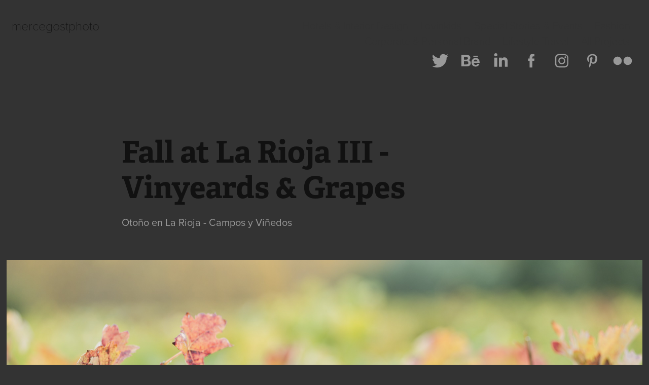

--- FILE ---
content_type: text/html; charset=utf-8
request_url: https://mercegostparera.com/fall-at-la-rioja-iii-vinyeards-grapes
body_size: 12896
content:
<!DOCTYPE HTML>
<html lang="en-US">
<head>
  <meta charset="UTF-8" />
  <meta name="viewport" content="width=device-width, initial-scale=1" />
      <meta name="keywords"  content="RiojaenOtoño,otoño,Fall,tardor,Colinas,CamposLabrados,fields,November,places,viñedos,Viñas,Rojos,rioja,red" />
      <meta name="description"  content="Otoño en La Rioja - Campos y Viñedos
" />
      <meta name="twitter:card"  content="summary_large_image" />
      <meta name="twitter:site"  content="@AdobePortfolio" />
      <meta  property="og:title" content="Merce Gost Photo - Fall at La Rioja III - Vinyeards &amp; Grapes" />
      <meta  property="og:description" content="Otoño en La Rioja - Campos y Viñedos
" />
      <meta  property="og:image" content="https://pro2-bar-s3-cdn-cf4.myportfolio.com/9bc000152e4ff3bd62d432cba69db03d/59820730281c3cdd1a908194b65a83b01d6bc43b762fe1392441d0809e84ebe1e2f37965e7754f20_car_202x158.jpg?h=e0a071814ec4aff1b0d3297414c5a34b&amp;url=aHR0cHM6Ly9taXItczMtY2RuLWNmLmJlaGFuY2UubmV0L3Byb2plY3RzL29yaWdpbmFsLzIxMzU5NDg3LjU0NmEwMmRjNDY1OWIuanBn" />
        <link rel="icon" href="https://pro2-bar-s3-cdn-cf1.myportfolio.com/9bc000152e4ff3bd62d432cba69db03d/912a7e00-a7db-40c4-8b71-071129d7236e_carw_1x1x32.png?h=b54ccf34c52cf45b6eaa7405adaba9d6" />
        <link rel="apple-touch-icon" href="https://pro2-bar-s3-cdn-cf.myportfolio.com/9bc000152e4ff3bd62d432cba69db03d/bf4e8c0c-ed5d-4636-9f07-f58a60fc772e_carw_1x1x180.png?h=8690cd1f35202a1c7a549fdd46d41701" />
      <link rel="stylesheet" href="/dist/css/main.css" type="text/css" />
      <link rel="stylesheet" href="https://pro2-bar-s3-cdn-cf6.myportfolio.com/9bc000152e4ff3bd62d432cba69db03d/717829a48b5fad64747b7bf2f577ae731603656295.css?h=585cb5e786266dc4a5474f53cb935704" type="text/css" />
    <link rel="canonical" href="https://mercegostparera.com/fall-at-la-rioja-iii-vinyeards-grapes" />
      <title>Merce Gost Photo - Fall at La Rioja III - Vinyeards &amp; Grapes</title>
    <script type="text/javascript" src="//use.typekit.net/ik/[base64].js?cb=35f77bfb8b50944859ea3d3804e7194e7a3173fb" async onload="
    try {
      window.Typekit.load();
    } catch (e) {
      console.warn('Typekit not loaded.');
    }
    "></script>
</head>
  <body>  <div class='page-background-video page-background-video-with-panel'>
  </div>
  <div class="js-responsive-nav">
    <div class="responsive-nav has-social">
      <div class="close-responsive-click-area js-close-responsive-nav">
        <div class="close-responsive-button"></div>
      </div>
          <div class="nav-container">
            <nav data-hover-hint="nav">
                <div class="gallery-title"><a href="/hotels-interior-design" >Hotels &amp; Interior Design</a></div>
                <div class="gallery-title"><a href="/lovinkids" >Lovinkids</a></div>
                <div class="gallery-title"><a href="/special-events" >Special Stories &amp; Events</a></div>
                <div class="gallery-title"><a href="/fashion" >Fashion</a></div>
                <div class="gallery-title"><a href="/corporate-teams" >Corporate &amp; Personal Brand</a></div>
                <div class="gallery-title"><a href="/trael-lifestyle" >Lifestyle Travel</a></div>
                <div class="gallery-title"><a href="/projects" >All Projects</a></div>
                <div class="social pf-nav-social" data-hover-hint="navSocialIcons">
                  <ul>
                          <li>
                            <a href="https://twitter.com/gostmerce" target="_blank">
                              <svg xmlns="http://www.w3.org/2000/svg" xmlns:xlink="http://www.w3.org/1999/xlink" version="1.1" viewBox="0 0 30 24" xml:space="preserve" class="icon"><path d="M24.71 5.89C24 6.2 23.2 6.4 22.4 6.53c0.82-0.5 1.45-1.29 1.75-2.23c-0.77 0.46-1.62 0.8-2.53 1 C20.92 4.5 19.9 4 18.7 4c-2.2 0-3.99 1.81-3.99 4.04c0 0.3 0 0.6 0.1 0.92C11.54 8.8 8.6 7.2 6.6 4.7 C6.3 5.3 6.1 6 6.1 6.77c0 1.4 0.7 2.6 1.8 3.36c-0.65-0.02-1.27-0.2-1.81-0.51c0 0 0 0 0 0.1 c0 2 1.4 3.6 3.2 3.96c-0.34 0.09-0.69 0.14-1.05 0.14c-0.26 0-0.51-0.03-0.75-0.07c0.51 1.6 2 2.8 3.7 2.8 c-1.36 1.08-3.08 1.73-4.95 1.73c-0.32 0-0.64-0.02-0.95-0.06C7.05 19.3 9.1 20 11.4 20c7.33 0 11.34-6.15 11.34-11.49 c0-0.18 0-0.35-0.01-0.52C23.5 7.4 24.2 6.7 24.7 5.89z"/></svg>
                            </a>
                          </li>
                          <li>
                            <a href="https://www.behance.net/mercegost" target="_blank">
                              <svg id="Layer_1" data-name="Layer 1" xmlns="http://www.w3.org/2000/svg" viewBox="0 0 30 24" class="icon"><path id="path-1" d="M18.83,14.38a2.78,2.78,0,0,0,.65,1.9,2.31,2.31,0,0,0,1.7.59,2.31,2.31,0,0,0,1.38-.41,1.79,1.79,0,0,0,.71-0.87h2.31a4.48,4.48,0,0,1-1.71,2.53,5,5,0,0,1-2.78.76,5.53,5.53,0,0,1-2-.37,4.34,4.34,0,0,1-1.55-1,4.77,4.77,0,0,1-1-1.63,6.29,6.29,0,0,1,0-4.13,4.83,4.83,0,0,1,1-1.64A4.64,4.64,0,0,1,19.09,9a4.86,4.86,0,0,1,2-.4A4.5,4.5,0,0,1,23.21,9a4.36,4.36,0,0,1,1.5,1.3,5.39,5.39,0,0,1,.84,1.86,7,7,0,0,1,.18,2.18h-6.9Zm3.67-3.24A1.94,1.94,0,0,0,21,10.6a2.26,2.26,0,0,0-1,.22,2,2,0,0,0-.66.54,1.94,1.94,0,0,0-.35.69,3.47,3.47,0,0,0-.12.65h4.29A2.75,2.75,0,0,0,22.5,11.14ZM18.29,6h5.36V7.35H18.29V6ZM13.89,17.7a4.4,4.4,0,0,1-1.51.7,6.44,6.44,0,0,1-1.73.22H4.24V5.12h6.24a7.7,7.7,0,0,1,1.73.17,3.67,3.67,0,0,1,1.33.56,2.6,2.6,0,0,1,.86,1,3.74,3.74,0,0,1,.3,1.58,3,3,0,0,1-.46,1.7,3.33,3.33,0,0,1-1.35,1.12,3.19,3.19,0,0,1,1.82,1.26,3.79,3.79,0,0,1,.59,2.17,3.79,3.79,0,0,1-.39,1.77A3.24,3.24,0,0,1,13.89,17.7ZM11.72,8.19a1.25,1.25,0,0,0-.45-0.47,1.88,1.88,0,0,0-.64-0.24,5.5,5.5,0,0,0-.76-0.05H7.16v3.16h3a2,2,0,0,0,1.28-.38A1.43,1.43,0,0,0,11.89,9,1.73,1.73,0,0,0,11.72,8.19ZM11.84,13a2.39,2.39,0,0,0-1.52-.45H7.16v3.73h3.11a3.61,3.61,0,0,0,.82-0.09A2,2,0,0,0,11.77,16a1.39,1.39,0,0,0,.47-0.54,1.85,1.85,0,0,0,.17-0.88A1.77,1.77,0,0,0,11.84,13Z"/></svg>
                            </a>
                          </li>
                          <li>
                            <a href="https://es.linkedin.com/in/mercegost" target="_blank">
                              <svg version="1.1" id="Layer_1" xmlns="http://www.w3.org/2000/svg" xmlns:xlink="http://www.w3.org/1999/xlink" viewBox="0 0 30 24" style="enable-background:new 0 0 30 24;" xml:space="preserve" class="icon">
                              <path id="path-1_24_" d="M19.6,19v-5.8c0-1.4-0.5-2.4-1.7-2.4c-1,0-1.5,0.7-1.8,1.3C16,12.3,16,12.6,16,13v6h-3.4
                                c0,0,0.1-9.8,0-10.8H16v1.5c0,0,0,0,0,0h0v0C16.4,9,17.2,7.9,19,7.9c2.3,0,4,1.5,4,4.9V19H19.6z M8.9,6.7L8.9,6.7
                                C7.7,6.7,7,5.9,7,4.9C7,3.8,7.8,3,8.9,3s1.9,0.8,1.9,1.9C10.9,5.9,10.1,6.7,8.9,6.7z M10.6,19H7.2V8.2h3.4V19z"/>
                              </svg>
                            </a>
                          </li>
                          <li>
                            <a href="https://www.facebook.com/mercegostphoto/" target="_blank">
                              <svg xmlns="http://www.w3.org/2000/svg" xmlns:xlink="http://www.w3.org/1999/xlink" version="1.1" x="0px" y="0px" viewBox="0 0 30 24" xml:space="preserve" class="icon"><path d="M16.21 20h-3.26v-8h-1.63V9.24h1.63V7.59c0-2.25 0.92-3.59 3.53-3.59h2.17v2.76H17.3 c-1.02 0-1.08 0.39-1.08 1.11l0 1.38h2.46L18.38 12h-2.17V20z"/></svg>
                            </a>
                          </li>
                          <li>
                            <a href="https://www.instagram.com/mercegostphoto/" target="_blank">
                              <svg version="1.1" id="Layer_1" xmlns="http://www.w3.org/2000/svg" xmlns:xlink="http://www.w3.org/1999/xlink" viewBox="0 0 30 24" style="enable-background:new 0 0 30 24;" xml:space="preserve" class="icon">
                              <g>
                                <path d="M15,5.4c2.1,0,2.4,0,3.2,0c0.8,0,1.2,0.2,1.5,0.3c0.4,0.1,0.6,0.3,0.9,0.6c0.3,0.3,0.5,0.5,0.6,0.9
                                  c0.1,0.3,0.2,0.7,0.3,1.5c0,0.8,0,1.1,0,3.2s0,2.4,0,3.2c0,0.8-0.2,1.2-0.3,1.5c-0.1,0.4-0.3,0.6-0.6,0.9c-0.3,0.3-0.5,0.5-0.9,0.6
                                  c-0.3,0.1-0.7,0.2-1.5,0.3c-0.8,0-1.1,0-3.2,0s-2.4,0-3.2,0c-0.8,0-1.2-0.2-1.5-0.3c-0.4-0.1-0.6-0.3-0.9-0.6
                                  c-0.3-0.3-0.5-0.5-0.6-0.9c-0.1-0.3-0.2-0.7-0.3-1.5c0-0.8,0-1.1,0-3.2s0-2.4,0-3.2c0-0.8,0.2-1.2,0.3-1.5c0.1-0.4,0.3-0.6,0.6-0.9
                                  c0.3-0.3,0.5-0.5,0.9-0.6c0.3-0.1,0.7-0.2,1.5-0.3C12.6,5.4,12.9,5.4,15,5.4 M15,4c-2.2,0-2.4,0-3.3,0c-0.9,0-1.4,0.2-1.9,0.4
                                  c-0.5,0.2-1,0.5-1.4,0.9C7.9,5.8,7.6,6.2,7.4,6.8C7.2,7.3,7.1,7.9,7,8.7C7,9.6,7,9.8,7,12s0,2.4,0,3.3c0,0.9,0.2,1.4,0.4,1.9
                                  c0.2,0.5,0.5,1,0.9,1.4c0.4,0.4,0.9,0.7,1.4,0.9c0.5,0.2,1.1,0.3,1.9,0.4c0.9,0,1.1,0,3.3,0s2.4,0,3.3,0c0.9,0,1.4-0.2,1.9-0.4
                                  c0.5-0.2,1-0.5,1.4-0.9c0.4-0.4,0.7-0.9,0.9-1.4c0.2-0.5,0.3-1.1,0.4-1.9c0-0.9,0-1.1,0-3.3s0-2.4,0-3.3c0-0.9-0.2-1.4-0.4-1.9
                                  c-0.2-0.5-0.5-1-0.9-1.4c-0.4-0.4-0.9-0.7-1.4-0.9c-0.5-0.2-1.1-0.3-1.9-0.4C17.4,4,17.2,4,15,4L15,4L15,4z"/>
                                <path d="M15,7.9c-2.3,0-4.1,1.8-4.1,4.1s1.8,4.1,4.1,4.1s4.1-1.8,4.1-4.1S17.3,7.9,15,7.9L15,7.9z M15,14.7c-1.5,0-2.7-1.2-2.7-2.7
                                  c0-1.5,1.2-2.7,2.7-2.7s2.7,1.2,2.7,2.7C17.7,13.5,16.5,14.7,15,14.7L15,14.7z"/>
                                <path d="M20.2,7.7c0,0.5-0.4,1-1,1s-1-0.4-1-1s0.4-1,1-1S20.2,7.2,20.2,7.7L20.2,7.7z"/>
                              </g>
                              </svg>
                            </a>
                          </li>
                          <li>
                            <a href="https://www.pinterest.com/lovinkidsphoto/" target="_blank">
                              <svg xmlns="http://www.w3.org/2000/svg" xmlns:xlink="http://www.w3.org/1999/xlink" version="1.1" id="Layer_1" viewBox="0 0 30 24" xml:space="preserve" class="icon"><path d="M15.36 4C11.13 4 9 7.1 9 9.74c0 1.6 0.6 3 1.8 3.51c0.2 0.1 0.4 0 0.45-0.23 c0.04-0.16 0.14-0.57 0.18-0.74c0.06-0.23 0.04-0.31-0.13-0.51c-0.36-0.44-0.59-1-0.59-1.8c0-2.32 1.68-4.4 4.38-4.4 c2.39 0 3.7 1.5 3.7 3.52c0 2.65-1.14 4.89-2.82 4.89c-0.93 0-1.63-0.8-1.4-1.77c0.27-1.16 0.79-2.42 0.79-3.26 c0-0.75-0.39-1.38-1.2-1.38c-0.95 0-1.72 1.02-1.72 2.38c0 0.9 0.3 1.4 0.3 1.45s-0.97 4.26-1.14 5 c-0.34 1.49-0.05 3.31-0.03 3.49c0.01 0.1 0.1 0.1 0.2 0.05c0.09-0.12 1.22-1.56 1.61-3.01c0.11-0.41 0.63-2.53 0.63-2.53 c0.31 0.6 1.2 1.1 2.2 1.15c2.86 0 4.8-2.69 4.8-6.3C21 6.5 18.8 4 15.4 4z"/></svg>
                            </a>
                          </li>
                          <li>
                            <a href="https://www.flickr.com/photos/flim/" target="_blank">
                              <svg version="1.1" id="Layer_1" xmlns="http://www.w3.org/2000/svg" xmlns:xlink="http://www.w3.org/1999/xlink" viewBox="0 0 30 24" style="enable-background:new 0 0 30 24;" xml:space="preserve" class="icon"><circle cx="9" cy="12" r="5"/><circle cx="21" cy="12" r="5"/></svg>
                            </a>
                          </li>
                  </ul>
                </div>
            </nav>
          </div>
    </div>
  </div>
  <div class="site-wrap cfix js-site-wrap">
    <div class="site-container">
      <div class="site-content e2e-site-content">
        <header class="site-header">
          <div class="logo-container">
              <div class="logo-wrap" data-hover-hint="logo">
                    <div class="logo e2e-site-logo-text logo-text  ">
    <a href="/projects" class="preserve-whitespace">mercegostphoto</a>

</div>
              </div>
  <div class="hamburger-click-area js-hamburger">
    <div class="hamburger">
      <i></i>
      <i></i>
      <i></i>
    </div>
  </div>
          </div>
              <div class="nav-container">
                <nav data-hover-hint="nav">
                <div class="gallery-title"><a href="/hotels-interior-design" >Hotels &amp; Interior Design</a></div>
                <div class="gallery-title"><a href="/lovinkids" >Lovinkids</a></div>
                <div class="gallery-title"><a href="/special-events" >Special Stories &amp; Events</a></div>
                <div class="gallery-title"><a href="/fashion" >Fashion</a></div>
                <div class="gallery-title"><a href="/corporate-teams" >Corporate &amp; Personal Brand</a></div>
                <div class="gallery-title"><a href="/trael-lifestyle" >Lifestyle Travel</a></div>
                <div class="gallery-title"><a href="/projects" >All Projects</a></div>
                    <div class="social pf-nav-social" data-hover-hint="navSocialIcons">
                      <ul>
                              <li>
                                <a href="https://twitter.com/gostmerce" target="_blank">
                                  <svg xmlns="http://www.w3.org/2000/svg" xmlns:xlink="http://www.w3.org/1999/xlink" version="1.1" viewBox="0 0 30 24" xml:space="preserve" class="icon"><path d="M24.71 5.89C24 6.2 23.2 6.4 22.4 6.53c0.82-0.5 1.45-1.29 1.75-2.23c-0.77 0.46-1.62 0.8-2.53 1 C20.92 4.5 19.9 4 18.7 4c-2.2 0-3.99 1.81-3.99 4.04c0 0.3 0 0.6 0.1 0.92C11.54 8.8 8.6 7.2 6.6 4.7 C6.3 5.3 6.1 6 6.1 6.77c0 1.4 0.7 2.6 1.8 3.36c-0.65-0.02-1.27-0.2-1.81-0.51c0 0 0 0 0 0.1 c0 2 1.4 3.6 3.2 3.96c-0.34 0.09-0.69 0.14-1.05 0.14c-0.26 0-0.51-0.03-0.75-0.07c0.51 1.6 2 2.8 3.7 2.8 c-1.36 1.08-3.08 1.73-4.95 1.73c-0.32 0-0.64-0.02-0.95-0.06C7.05 19.3 9.1 20 11.4 20c7.33 0 11.34-6.15 11.34-11.49 c0-0.18 0-0.35-0.01-0.52C23.5 7.4 24.2 6.7 24.7 5.89z"/></svg>
                                </a>
                              </li>
                              <li>
                                <a href="https://www.behance.net/mercegost" target="_blank">
                                  <svg id="Layer_1" data-name="Layer 1" xmlns="http://www.w3.org/2000/svg" viewBox="0 0 30 24" class="icon"><path id="path-1" d="M18.83,14.38a2.78,2.78,0,0,0,.65,1.9,2.31,2.31,0,0,0,1.7.59,2.31,2.31,0,0,0,1.38-.41,1.79,1.79,0,0,0,.71-0.87h2.31a4.48,4.48,0,0,1-1.71,2.53,5,5,0,0,1-2.78.76,5.53,5.53,0,0,1-2-.37,4.34,4.34,0,0,1-1.55-1,4.77,4.77,0,0,1-1-1.63,6.29,6.29,0,0,1,0-4.13,4.83,4.83,0,0,1,1-1.64A4.64,4.64,0,0,1,19.09,9a4.86,4.86,0,0,1,2-.4A4.5,4.5,0,0,1,23.21,9a4.36,4.36,0,0,1,1.5,1.3,5.39,5.39,0,0,1,.84,1.86,7,7,0,0,1,.18,2.18h-6.9Zm3.67-3.24A1.94,1.94,0,0,0,21,10.6a2.26,2.26,0,0,0-1,.22,2,2,0,0,0-.66.54,1.94,1.94,0,0,0-.35.69,3.47,3.47,0,0,0-.12.65h4.29A2.75,2.75,0,0,0,22.5,11.14ZM18.29,6h5.36V7.35H18.29V6ZM13.89,17.7a4.4,4.4,0,0,1-1.51.7,6.44,6.44,0,0,1-1.73.22H4.24V5.12h6.24a7.7,7.7,0,0,1,1.73.17,3.67,3.67,0,0,1,1.33.56,2.6,2.6,0,0,1,.86,1,3.74,3.74,0,0,1,.3,1.58,3,3,0,0,1-.46,1.7,3.33,3.33,0,0,1-1.35,1.12,3.19,3.19,0,0,1,1.82,1.26,3.79,3.79,0,0,1,.59,2.17,3.79,3.79,0,0,1-.39,1.77A3.24,3.24,0,0,1,13.89,17.7ZM11.72,8.19a1.25,1.25,0,0,0-.45-0.47,1.88,1.88,0,0,0-.64-0.24,5.5,5.5,0,0,0-.76-0.05H7.16v3.16h3a2,2,0,0,0,1.28-.38A1.43,1.43,0,0,0,11.89,9,1.73,1.73,0,0,0,11.72,8.19ZM11.84,13a2.39,2.39,0,0,0-1.52-.45H7.16v3.73h3.11a3.61,3.61,0,0,0,.82-0.09A2,2,0,0,0,11.77,16a1.39,1.39,0,0,0,.47-0.54,1.85,1.85,0,0,0,.17-0.88A1.77,1.77,0,0,0,11.84,13Z"/></svg>
                                </a>
                              </li>
                              <li>
                                <a href="https://es.linkedin.com/in/mercegost" target="_blank">
                                  <svg version="1.1" id="Layer_1" xmlns="http://www.w3.org/2000/svg" xmlns:xlink="http://www.w3.org/1999/xlink" viewBox="0 0 30 24" style="enable-background:new 0 0 30 24;" xml:space="preserve" class="icon">
                                  <path id="path-1_24_" d="M19.6,19v-5.8c0-1.4-0.5-2.4-1.7-2.4c-1,0-1.5,0.7-1.8,1.3C16,12.3,16,12.6,16,13v6h-3.4
                                    c0,0,0.1-9.8,0-10.8H16v1.5c0,0,0,0,0,0h0v0C16.4,9,17.2,7.9,19,7.9c2.3,0,4,1.5,4,4.9V19H19.6z M8.9,6.7L8.9,6.7
                                    C7.7,6.7,7,5.9,7,4.9C7,3.8,7.8,3,8.9,3s1.9,0.8,1.9,1.9C10.9,5.9,10.1,6.7,8.9,6.7z M10.6,19H7.2V8.2h3.4V19z"/>
                                  </svg>
                                </a>
                              </li>
                              <li>
                                <a href="https://www.facebook.com/mercegostphoto/" target="_blank">
                                  <svg xmlns="http://www.w3.org/2000/svg" xmlns:xlink="http://www.w3.org/1999/xlink" version="1.1" x="0px" y="0px" viewBox="0 0 30 24" xml:space="preserve" class="icon"><path d="M16.21 20h-3.26v-8h-1.63V9.24h1.63V7.59c0-2.25 0.92-3.59 3.53-3.59h2.17v2.76H17.3 c-1.02 0-1.08 0.39-1.08 1.11l0 1.38h2.46L18.38 12h-2.17V20z"/></svg>
                                </a>
                              </li>
                              <li>
                                <a href="https://www.instagram.com/mercegostphoto/" target="_blank">
                                  <svg version="1.1" id="Layer_1" xmlns="http://www.w3.org/2000/svg" xmlns:xlink="http://www.w3.org/1999/xlink" viewBox="0 0 30 24" style="enable-background:new 0 0 30 24;" xml:space="preserve" class="icon">
                                  <g>
                                    <path d="M15,5.4c2.1,0,2.4,0,3.2,0c0.8,0,1.2,0.2,1.5,0.3c0.4,0.1,0.6,0.3,0.9,0.6c0.3,0.3,0.5,0.5,0.6,0.9
                                      c0.1,0.3,0.2,0.7,0.3,1.5c0,0.8,0,1.1,0,3.2s0,2.4,0,3.2c0,0.8-0.2,1.2-0.3,1.5c-0.1,0.4-0.3,0.6-0.6,0.9c-0.3,0.3-0.5,0.5-0.9,0.6
                                      c-0.3,0.1-0.7,0.2-1.5,0.3c-0.8,0-1.1,0-3.2,0s-2.4,0-3.2,0c-0.8,0-1.2-0.2-1.5-0.3c-0.4-0.1-0.6-0.3-0.9-0.6
                                      c-0.3-0.3-0.5-0.5-0.6-0.9c-0.1-0.3-0.2-0.7-0.3-1.5c0-0.8,0-1.1,0-3.2s0-2.4,0-3.2c0-0.8,0.2-1.2,0.3-1.5c0.1-0.4,0.3-0.6,0.6-0.9
                                      c0.3-0.3,0.5-0.5,0.9-0.6c0.3-0.1,0.7-0.2,1.5-0.3C12.6,5.4,12.9,5.4,15,5.4 M15,4c-2.2,0-2.4,0-3.3,0c-0.9,0-1.4,0.2-1.9,0.4
                                      c-0.5,0.2-1,0.5-1.4,0.9C7.9,5.8,7.6,6.2,7.4,6.8C7.2,7.3,7.1,7.9,7,8.7C7,9.6,7,9.8,7,12s0,2.4,0,3.3c0,0.9,0.2,1.4,0.4,1.9
                                      c0.2,0.5,0.5,1,0.9,1.4c0.4,0.4,0.9,0.7,1.4,0.9c0.5,0.2,1.1,0.3,1.9,0.4c0.9,0,1.1,0,3.3,0s2.4,0,3.3,0c0.9,0,1.4-0.2,1.9-0.4
                                      c0.5-0.2,1-0.5,1.4-0.9c0.4-0.4,0.7-0.9,0.9-1.4c0.2-0.5,0.3-1.1,0.4-1.9c0-0.9,0-1.1,0-3.3s0-2.4,0-3.3c0-0.9-0.2-1.4-0.4-1.9
                                      c-0.2-0.5-0.5-1-0.9-1.4c-0.4-0.4-0.9-0.7-1.4-0.9c-0.5-0.2-1.1-0.3-1.9-0.4C17.4,4,17.2,4,15,4L15,4L15,4z"/>
                                    <path d="M15,7.9c-2.3,0-4.1,1.8-4.1,4.1s1.8,4.1,4.1,4.1s4.1-1.8,4.1-4.1S17.3,7.9,15,7.9L15,7.9z M15,14.7c-1.5,0-2.7-1.2-2.7-2.7
                                      c0-1.5,1.2-2.7,2.7-2.7s2.7,1.2,2.7,2.7C17.7,13.5,16.5,14.7,15,14.7L15,14.7z"/>
                                    <path d="M20.2,7.7c0,0.5-0.4,1-1,1s-1-0.4-1-1s0.4-1,1-1S20.2,7.2,20.2,7.7L20.2,7.7z"/>
                                  </g>
                                  </svg>
                                </a>
                              </li>
                              <li>
                                <a href="https://www.pinterest.com/lovinkidsphoto/" target="_blank">
                                  <svg xmlns="http://www.w3.org/2000/svg" xmlns:xlink="http://www.w3.org/1999/xlink" version="1.1" id="Layer_1" viewBox="0 0 30 24" xml:space="preserve" class="icon"><path d="M15.36 4C11.13 4 9 7.1 9 9.74c0 1.6 0.6 3 1.8 3.51c0.2 0.1 0.4 0 0.45-0.23 c0.04-0.16 0.14-0.57 0.18-0.74c0.06-0.23 0.04-0.31-0.13-0.51c-0.36-0.44-0.59-1-0.59-1.8c0-2.32 1.68-4.4 4.38-4.4 c2.39 0 3.7 1.5 3.7 3.52c0 2.65-1.14 4.89-2.82 4.89c-0.93 0-1.63-0.8-1.4-1.77c0.27-1.16 0.79-2.42 0.79-3.26 c0-0.75-0.39-1.38-1.2-1.38c-0.95 0-1.72 1.02-1.72 2.38c0 0.9 0.3 1.4 0.3 1.45s-0.97 4.26-1.14 5 c-0.34 1.49-0.05 3.31-0.03 3.49c0.01 0.1 0.1 0.1 0.2 0.05c0.09-0.12 1.22-1.56 1.61-3.01c0.11-0.41 0.63-2.53 0.63-2.53 c0.31 0.6 1.2 1.1 2.2 1.15c2.86 0 4.8-2.69 4.8-6.3C21 6.5 18.8 4 15.4 4z"/></svg>
                                </a>
                              </li>
                              <li>
                                <a href="https://www.flickr.com/photos/flim/" target="_blank">
                                  <svg version="1.1" id="Layer_1" xmlns="http://www.w3.org/2000/svg" xmlns:xlink="http://www.w3.org/1999/xlink" viewBox="0 0 30 24" style="enable-background:new 0 0 30 24;" xml:space="preserve" class="icon"><circle cx="9" cy="12" r="5"/><circle cx="21" cy="12" r="5"/></svg>
                                </a>
                              </li>
                      </ul>
                    </div>
                </nav>
              </div>
        </header>
        <main>
  <div class="page-container" data-context="page.page.container" data-hover-hint="pageContainer">
    <section class="page standard-modules">
        <header class="page-header content" data-context="pages" data-identity="id:p5668bb80a4c5f6363f1737be6c3af05d69be2d4228b061dd002ad" data-hover-hint="pageHeader" data-hover-hint-id="p5668bb80a4c5f6363f1737be6c3af05d69be2d4228b061dd002ad">
            <h1 class="title preserve-whitespace e2e-site-logo-text">Fall at La Rioja III - Vinyeards &amp; Grapes</h1>
            <p class="description">Otoño en La Rioja - Campos y Viñedos
</p>
        </header>
      <div class="page-content js-page-content" data-context="pages" data-identity="id:p5668bb80a4c5f6363f1737be6c3af05d69be2d4228b061dd002ad">
        <div id="project-canvas" class="js-project-modules modules content">
          <div id="project-modules">
              
              <div class="project-module module image project-module-image js-js-project-module" >

  

  
     <div class="js-lightbox" data-src="https://pro2-bar-s3-cdn-cf3.myportfolio.com/9bc000152e4ff3bd62d432cba69db03d/4cf1499d08fd5c3264b9825f.jpg?h=a070d3b0c792d6612b519e737b08e1c9">
           <img
             class="js-lazy e2e-site-project-module-image"
             src="[data-uri]"
             data-src="https://pro2-bar-s3-cdn-cf3.myportfolio.com/9bc000152e4ff3bd62d432cba69db03d/4cf1499d08fd5c3264b9825f_rw_3840.jpg?h=1e043489c0007618a8fbd37b50a007d7"
             data-srcset="https://pro2-bar-s3-cdn-cf3.myportfolio.com/9bc000152e4ff3bd62d432cba69db03d/4cf1499d08fd5c3264b9825f_rw_600.jpg?h=e1ca934d2043c7c578ba09f76ea8b5eb 600w,https://pro2-bar-s3-cdn-cf3.myportfolio.com/9bc000152e4ff3bd62d432cba69db03d/4cf1499d08fd5c3264b9825f_rw_1200.jpg?h=5cc03a61ef80daa4fcd49f62eb037b4f 1200w,https://pro2-bar-s3-cdn-cf3.myportfolio.com/9bc000152e4ff3bd62d432cba69db03d/4cf1499d08fd5c3264b9825f_rw_1920.jpg?h=7f3fab1eb8f8ade49608682b45e3cb65 1920w,https://pro2-bar-s3-cdn-cf3.myportfolio.com/9bc000152e4ff3bd62d432cba69db03d/4cf1499d08fd5c3264b9825f_rw_3840.jpg?h=1e043489c0007618a8fbd37b50a007d7 3840w,"
             data-sizes="(max-width: 3840px) 100vw, 3840px"
             width="3840"
             height="0"
             style="padding-bottom: 66.67%; background: rgba(0, 0, 0, 0.03)"
             
           >
     </div>
  

</div>

              
              
              
              
              
              
              
              
              
              <div class="project-module module image project-module-image js-js-project-module" >

  

  
     <div class="js-lightbox" data-src="https://pro2-bar-s3-cdn-cf6.myportfolio.com/9bc000152e4ff3bd62d432cba69db03d/02a2229309bf713b37765751.jpg?h=ebeffc4a88c61f94e89ebf951de48033">
           <img
             class="js-lazy e2e-site-project-module-image"
             src="[data-uri]"
             data-src="https://pro2-bar-s3-cdn-cf6.myportfolio.com/9bc000152e4ff3bd62d432cba69db03d/02a2229309bf713b37765751_rw_3840.jpg?h=5e0388453ef32dc2ccd4c0d73ea5e89a"
             data-srcset="https://pro2-bar-s3-cdn-cf6.myportfolio.com/9bc000152e4ff3bd62d432cba69db03d/02a2229309bf713b37765751_rw_600.jpg?h=c25ea4ec7008f64cd4302e8f1f3fb481 600w,https://pro2-bar-s3-cdn-cf6.myportfolio.com/9bc000152e4ff3bd62d432cba69db03d/02a2229309bf713b37765751_rw_1200.jpg?h=81a9a48fd1eed94514bc88fd127d29b6 1200w,https://pro2-bar-s3-cdn-cf6.myportfolio.com/9bc000152e4ff3bd62d432cba69db03d/02a2229309bf713b37765751_rw_1920.jpg?h=a8ba67ff77faaada3ce51bd1fa0a9596 1920w,https://pro2-bar-s3-cdn-cf6.myportfolio.com/9bc000152e4ff3bd62d432cba69db03d/02a2229309bf713b37765751_rw_3840.jpg?h=5e0388453ef32dc2ccd4c0d73ea5e89a 3840w,"
             data-sizes="(max-width: 3840px) 100vw, 3840px"
             width="3840"
             height="0"
             style="padding-bottom: 66.67%; background: rgba(0, 0, 0, 0.03)"
             
           >
     </div>
  

</div>

              
              
              
              
              
              
              
              
              
              <div class="project-module module image project-module-image js-js-project-module" >

  

  
     <div class="js-lightbox" data-src="https://pro2-bar-s3-cdn-cf1.myportfolio.com/9bc000152e4ff3bd62d432cba69db03d/9141d9fc0e542a090bd87734.jpg?h=f5cd04af2297c6fa60124ad0ee97536d">
           <img
             class="js-lazy e2e-site-project-module-image"
             src="[data-uri]"
             data-src="https://pro2-bar-s3-cdn-cf1.myportfolio.com/9bc000152e4ff3bd62d432cba69db03d/9141d9fc0e542a090bd87734_rw_3840.jpg?h=0c7ddd10713c2240a1c445a6fcdc11a0"
             data-srcset="https://pro2-bar-s3-cdn-cf1.myportfolio.com/9bc000152e4ff3bd62d432cba69db03d/9141d9fc0e542a090bd87734_rw_600.jpg?h=1660331f6f143349dda38e45ba005a35 600w,https://pro2-bar-s3-cdn-cf1.myportfolio.com/9bc000152e4ff3bd62d432cba69db03d/9141d9fc0e542a090bd87734_rw_1200.jpg?h=4f57fc328943cb417c476621beb36346 1200w,https://pro2-bar-s3-cdn-cf1.myportfolio.com/9bc000152e4ff3bd62d432cba69db03d/9141d9fc0e542a090bd87734_rw_1920.jpg?h=c7784f2657da6c5e7aef1d2d76b2f669 1920w,https://pro2-bar-s3-cdn-cf1.myportfolio.com/9bc000152e4ff3bd62d432cba69db03d/9141d9fc0e542a090bd87734_rw_3840.jpg?h=0c7ddd10713c2240a1c445a6fcdc11a0 3840w,"
             data-sizes="(max-width: 3840px) 100vw, 3840px"
             width="3840"
             height="0"
             style="padding-bottom: 66.67%; background: rgba(0, 0, 0, 0.03)"
             
           >
     </div>
  

</div>

              
              
              
              
              
              
              
              
              
              <div class="project-module module image project-module-image js-js-project-module" >

  

  
     <div class="js-lightbox" data-src="https://pro2-bar-s3-cdn-cf3.myportfolio.com/9bc000152e4ff3bd62d432cba69db03d/e00e8f1e463c474ed90a81fe.jpg?h=b54ece709100c51717e22f9d7dc7789e">
           <img
             class="js-lazy e2e-site-project-module-image"
             src="[data-uri]"
             data-src="https://pro2-bar-s3-cdn-cf3.myportfolio.com/9bc000152e4ff3bd62d432cba69db03d/e00e8f1e463c474ed90a81fe_rw_3840.jpg?h=29c4033ed73049cb415548fdfe3b7c3d"
             data-srcset="https://pro2-bar-s3-cdn-cf3.myportfolio.com/9bc000152e4ff3bd62d432cba69db03d/e00e8f1e463c474ed90a81fe_rw_600.jpg?h=e3c67c8eac427ee87b76203df017f4cb 600w,https://pro2-bar-s3-cdn-cf3.myportfolio.com/9bc000152e4ff3bd62d432cba69db03d/e00e8f1e463c474ed90a81fe_rw_1200.jpg?h=ea9a86d5b38d337d0c3356f789bad8e7 1200w,https://pro2-bar-s3-cdn-cf3.myportfolio.com/9bc000152e4ff3bd62d432cba69db03d/e00e8f1e463c474ed90a81fe_rw_1920.jpg?h=cc3a2b31a308d494d2d0d7639cf2f585 1920w,https://pro2-bar-s3-cdn-cf3.myportfolio.com/9bc000152e4ff3bd62d432cba69db03d/e00e8f1e463c474ed90a81fe_rw_3840.jpg?h=29c4033ed73049cb415548fdfe3b7c3d 3840w,"
             data-sizes="(max-width: 3840px) 100vw, 3840px"
             width="3840"
             height="0"
             style="padding-bottom: 149.67%; background: rgba(0, 0, 0, 0.03)"
             
           >
     </div>
  

</div>

              
              
              
              
              
              
              
              
              
              <div class="project-module module image project-module-image js-js-project-module" >

  

  
     <div class="js-lightbox" data-src="https://pro2-bar-s3-cdn-cf.myportfolio.com/9bc000152e4ff3bd62d432cba69db03d/8b1c09adb4f8d79119b4aec4.jpg?h=ef081fca920e870127441c5bce50d7e7">
           <img
             class="js-lazy e2e-site-project-module-image"
             src="[data-uri]"
             data-src="https://pro2-bar-s3-cdn-cf.myportfolio.com/9bc000152e4ff3bd62d432cba69db03d/8b1c09adb4f8d79119b4aec4_rw_3840.jpg?h=6af7bdcadce56504fd3bc78bb43d2c73"
             data-srcset="https://pro2-bar-s3-cdn-cf.myportfolio.com/9bc000152e4ff3bd62d432cba69db03d/8b1c09adb4f8d79119b4aec4_rw_600.jpg?h=a0ae369d5338b5ad11c502e5b2d58354 600w,https://pro2-bar-s3-cdn-cf.myportfolio.com/9bc000152e4ff3bd62d432cba69db03d/8b1c09adb4f8d79119b4aec4_rw_1200.jpg?h=6f06b9e7285a2f1a84eafd1a833bfbfd 1200w,https://pro2-bar-s3-cdn-cf.myportfolio.com/9bc000152e4ff3bd62d432cba69db03d/8b1c09adb4f8d79119b4aec4_rw_1920.jpg?h=550b1257bacf33a52620906e2fa31cad 1920w,https://pro2-bar-s3-cdn-cf.myportfolio.com/9bc000152e4ff3bd62d432cba69db03d/8b1c09adb4f8d79119b4aec4_rw_3840.jpg?h=6af7bdcadce56504fd3bc78bb43d2c73 3840w,"
             data-sizes="(max-width: 3840px) 100vw, 3840px"
             width="3840"
             height="0"
             style="padding-bottom: 66.67%; background: rgba(0, 0, 0, 0.03)"
             
           >
     </div>
  

</div>

              
              
              
              
              
              
              
              
              
              <div class="project-module module image project-module-image js-js-project-module" >

  

  
     <div class="js-lightbox" data-src="https://pro2-bar-s3-cdn-cf1.myportfolio.com/9bc000152e4ff3bd62d432cba69db03d/281f86c944a7558bf84f0a8f.jpg?h=d8efddedcd16b5526d035b7e86363068">
           <img
             class="js-lazy e2e-site-project-module-image"
             src="[data-uri]"
             data-src="https://pro2-bar-s3-cdn-cf1.myportfolio.com/9bc000152e4ff3bd62d432cba69db03d/281f86c944a7558bf84f0a8f_rw_3840.jpg?h=dbd1674f325e6dca8841afb22e82a3de"
             data-srcset="https://pro2-bar-s3-cdn-cf1.myportfolio.com/9bc000152e4ff3bd62d432cba69db03d/281f86c944a7558bf84f0a8f_rw_600.jpg?h=30917afdea235e41e2543013573d48fa 600w,https://pro2-bar-s3-cdn-cf1.myportfolio.com/9bc000152e4ff3bd62d432cba69db03d/281f86c944a7558bf84f0a8f_rw_1200.jpg?h=aeb20d7658a327e434f896c1c10ca66f 1200w,https://pro2-bar-s3-cdn-cf1.myportfolio.com/9bc000152e4ff3bd62d432cba69db03d/281f86c944a7558bf84f0a8f_rw_1920.jpg?h=85dd6af1dfde9da385965b9f5fca47e0 1920w,https://pro2-bar-s3-cdn-cf1.myportfolio.com/9bc000152e4ff3bd62d432cba69db03d/281f86c944a7558bf84f0a8f_rw_3840.jpg?h=dbd1674f325e6dca8841afb22e82a3de 3840w,"
             data-sizes="(max-width: 3840px) 100vw, 3840px"
             width="3840"
             height="0"
             style="padding-bottom: 66.67%; background: rgba(0, 0, 0, 0.03)"
             
           >
     </div>
  

</div>

              
              
              
              
              
              
              
              
              
              <div class="project-module module image project-module-image js-js-project-module" >

  

  
     <div class="js-lightbox" data-src="https://pro2-bar-s3-cdn-cf3.myportfolio.com/9bc000152e4ff3bd62d432cba69db03d/4bf3d1e3e43b24df7b38a9b8.jpg?h=d9506ce62986be5da5e71ffd469b083d">
           <img
             class="js-lazy e2e-site-project-module-image"
             src="[data-uri]"
             data-src="https://pro2-bar-s3-cdn-cf3.myportfolio.com/9bc000152e4ff3bd62d432cba69db03d/4bf3d1e3e43b24df7b38a9b8_rw_3840.jpg?h=c4fc4636d6d1975cbc45121f2045bdab"
             data-srcset="https://pro2-bar-s3-cdn-cf3.myportfolio.com/9bc000152e4ff3bd62d432cba69db03d/4bf3d1e3e43b24df7b38a9b8_rw_600.jpg?h=703a9d498eb9386a2e7d4b7d8ce7c5cc 600w,https://pro2-bar-s3-cdn-cf3.myportfolio.com/9bc000152e4ff3bd62d432cba69db03d/4bf3d1e3e43b24df7b38a9b8_rw_1200.jpg?h=93cde0c3987d3dffbbe8b1409ae67cee 1200w,https://pro2-bar-s3-cdn-cf3.myportfolio.com/9bc000152e4ff3bd62d432cba69db03d/4bf3d1e3e43b24df7b38a9b8_rw_1920.jpg?h=ce6726bdcaadd2e385de75adeb1f70b1 1920w,https://pro2-bar-s3-cdn-cf3.myportfolio.com/9bc000152e4ff3bd62d432cba69db03d/4bf3d1e3e43b24df7b38a9b8_rw_3840.jpg?h=c4fc4636d6d1975cbc45121f2045bdab 3840w,"
             data-sizes="(max-width: 3840px) 100vw, 3840px"
             width="3840"
             height="0"
             style="padding-bottom: 149.67%; background: rgba(0, 0, 0, 0.03)"
             
           >
     </div>
  

</div>

              
              
              
              
              
              
              
              
              
              <div class="project-module module image project-module-image js-js-project-module" >

  

  
     <div class="js-lightbox" data-src="https://pro2-bar-s3-cdn-cf.myportfolio.com/9bc000152e4ff3bd62d432cba69db03d/b5e0b8f145ae2be23606cc61.jpg?h=cfb99b7c2280cddd75f5a28f8e6d1d72">
           <img
             class="js-lazy e2e-site-project-module-image"
             src="[data-uri]"
             data-src="https://pro2-bar-s3-cdn-cf.myportfolio.com/9bc000152e4ff3bd62d432cba69db03d/b5e0b8f145ae2be23606cc61_rw_3840.jpg?h=b37056d11f905f1ec7be535bb60e79d1"
             data-srcset="https://pro2-bar-s3-cdn-cf.myportfolio.com/9bc000152e4ff3bd62d432cba69db03d/b5e0b8f145ae2be23606cc61_rw_600.jpg?h=d28b2e08f14952d5326e4f3f798a7916 600w,https://pro2-bar-s3-cdn-cf.myportfolio.com/9bc000152e4ff3bd62d432cba69db03d/b5e0b8f145ae2be23606cc61_rw_1200.jpg?h=952c3e27dcfc4cec1419683b99ecfe11 1200w,https://pro2-bar-s3-cdn-cf.myportfolio.com/9bc000152e4ff3bd62d432cba69db03d/b5e0b8f145ae2be23606cc61_rw_1920.jpg?h=19df33fde983d6c432ceae1e079b7442 1920w,https://pro2-bar-s3-cdn-cf.myportfolio.com/9bc000152e4ff3bd62d432cba69db03d/b5e0b8f145ae2be23606cc61_rw_3840.jpg?h=b37056d11f905f1ec7be535bb60e79d1 3840w,"
             data-sizes="(max-width: 3840px) 100vw, 3840px"
             width="3840"
             height="0"
             style="padding-bottom: 66.67%; background: rgba(0, 0, 0, 0.03)"
             
           >
     </div>
  

</div>

              
              
              
              
              
              
              
              
              
              <div class="project-module module image project-module-image js-js-project-module" >

  

  
     <div class="js-lightbox" data-src="https://pro2-bar-s3-cdn-cf5.myportfolio.com/9bc000152e4ff3bd62d432cba69db03d/67b5bfa9057e4f734c310336.jpg?h=bca6faf62ee3c33f41efa332aae0524b">
           <img
             class="js-lazy e2e-site-project-module-image"
             src="[data-uri]"
             data-src="https://pro2-bar-s3-cdn-cf5.myportfolio.com/9bc000152e4ff3bd62d432cba69db03d/67b5bfa9057e4f734c310336_rw_3840.jpg?h=cab634e402569427d9f561d0c7dc9024"
             data-srcset="https://pro2-bar-s3-cdn-cf5.myportfolio.com/9bc000152e4ff3bd62d432cba69db03d/67b5bfa9057e4f734c310336_rw_600.jpg?h=22a8f8f9f6506e70af202d5d4b53562c 600w,https://pro2-bar-s3-cdn-cf5.myportfolio.com/9bc000152e4ff3bd62d432cba69db03d/67b5bfa9057e4f734c310336_rw_1200.jpg?h=80f7cb44323b1fd7ef606682bb002fb5 1200w,https://pro2-bar-s3-cdn-cf5.myportfolio.com/9bc000152e4ff3bd62d432cba69db03d/67b5bfa9057e4f734c310336_rw_1920.jpg?h=a98f555569e58bbec0fc738c3f109bdd 1920w,https://pro2-bar-s3-cdn-cf5.myportfolio.com/9bc000152e4ff3bd62d432cba69db03d/67b5bfa9057e4f734c310336_rw_3840.jpg?h=cab634e402569427d9f561d0c7dc9024 3840w,"
             data-sizes="(max-width: 3840px) 100vw, 3840px"
             width="3840"
             height="0"
             style="padding-bottom: 149.67%; background: rgba(0, 0, 0, 0.03)"
             
           >
     </div>
  

</div>

              
              
              
              
              
              
              
              
              
              <div class="project-module module image project-module-image js-js-project-module" >

  

  
     <div class="js-lightbox" data-src="https://pro2-bar-s3-cdn-cf5.myportfolio.com/9bc000152e4ff3bd62d432cba69db03d/66de6283f2b1943808c01914.jpg?h=29c21beaa6af5e21f9f06611805e389d">
           <img
             class="js-lazy e2e-site-project-module-image"
             src="[data-uri]"
             data-src="https://pro2-bar-s3-cdn-cf5.myportfolio.com/9bc000152e4ff3bd62d432cba69db03d/66de6283f2b1943808c01914_rw_3840.jpg?h=3df196e8d909e1756d764d97b618eea9"
             data-srcset="https://pro2-bar-s3-cdn-cf5.myportfolio.com/9bc000152e4ff3bd62d432cba69db03d/66de6283f2b1943808c01914_rw_600.jpg?h=831cecbc47d96e53d28b5a8d018158ba 600w,https://pro2-bar-s3-cdn-cf5.myportfolio.com/9bc000152e4ff3bd62d432cba69db03d/66de6283f2b1943808c01914_rw_1200.jpg?h=0d2d389337860c60cf6eedfc5dd90070 1200w,https://pro2-bar-s3-cdn-cf5.myportfolio.com/9bc000152e4ff3bd62d432cba69db03d/66de6283f2b1943808c01914_rw_1920.jpg?h=965abb32543217e3583f3646010d65e2 1920w,https://pro2-bar-s3-cdn-cf5.myportfolio.com/9bc000152e4ff3bd62d432cba69db03d/66de6283f2b1943808c01914_rw_3840.jpg?h=3df196e8d909e1756d764d97b618eea9 3840w,"
             data-sizes="(max-width: 3840px) 100vw, 3840px"
             width="3840"
             height="0"
             style="padding-bottom: 66.67%; background: rgba(0, 0, 0, 0.03)"
             
           >
     </div>
  

</div>

              
              
              
              
              
              
              
              
              
              <div class="project-module module image project-module-image js-js-project-module" >

  

  
     <div class="js-lightbox" data-src="https://pro2-bar-s3-cdn-cf4.myportfolio.com/9bc000152e4ff3bd62d432cba69db03d/5a5d6f99e106671672694f23.jpg?h=2e31080deb4ba7a64547dc3b25eb22d7">
           <img
             class="js-lazy e2e-site-project-module-image"
             src="[data-uri]"
             data-src="https://pro2-bar-s3-cdn-cf4.myportfolio.com/9bc000152e4ff3bd62d432cba69db03d/5a5d6f99e106671672694f23_rw_3840.jpg?h=e1396023c12a19ac3df1d63356dbd500"
             data-srcset="https://pro2-bar-s3-cdn-cf4.myportfolio.com/9bc000152e4ff3bd62d432cba69db03d/5a5d6f99e106671672694f23_rw_600.jpg?h=3fb75f087bc1e2c60b23a5455b38da4d 600w,https://pro2-bar-s3-cdn-cf4.myportfolio.com/9bc000152e4ff3bd62d432cba69db03d/5a5d6f99e106671672694f23_rw_1200.jpg?h=543a0bf760f629530ac83804a6189a3b 1200w,https://pro2-bar-s3-cdn-cf4.myportfolio.com/9bc000152e4ff3bd62d432cba69db03d/5a5d6f99e106671672694f23_rw_1920.jpg?h=bd7596a468fc34d9aad588530f8aacf0 1920w,https://pro2-bar-s3-cdn-cf4.myportfolio.com/9bc000152e4ff3bd62d432cba69db03d/5a5d6f99e106671672694f23_rw_3840.jpg?h=e1396023c12a19ac3df1d63356dbd500 3840w,"
             data-sizes="(max-width: 3840px) 100vw, 3840px"
             width="3840"
             height="0"
             style="padding-bottom: 66.67%; background: rgba(0, 0, 0, 0.03)"
             
           >
     </div>
  

</div>

              
              
              
              
              
              
              
              
              
              <div class="project-module module image project-module-image js-js-project-module" >

  

  
     <div class="js-lightbox" data-src="https://pro2-bar-s3-cdn-cf6.myportfolio.com/9bc000152e4ff3bd62d432cba69db03d/0bad5e153dddbda5a2129e0c.jpg?h=404888f65d2219249e40479b35400193">
           <img
             class="js-lazy e2e-site-project-module-image"
             src="[data-uri]"
             data-src="https://pro2-bar-s3-cdn-cf6.myportfolio.com/9bc000152e4ff3bd62d432cba69db03d/0bad5e153dddbda5a2129e0c_rw_3840.jpg?h=eb7efdca424382f1800b4964ff918785"
             data-srcset="https://pro2-bar-s3-cdn-cf6.myportfolio.com/9bc000152e4ff3bd62d432cba69db03d/0bad5e153dddbda5a2129e0c_rw_600.jpg?h=31292eb9849aaae97b759c86d31a31c4 600w,https://pro2-bar-s3-cdn-cf6.myportfolio.com/9bc000152e4ff3bd62d432cba69db03d/0bad5e153dddbda5a2129e0c_rw_1200.jpg?h=906152c1e3d7dee226c25d5991b15512 1200w,https://pro2-bar-s3-cdn-cf6.myportfolio.com/9bc000152e4ff3bd62d432cba69db03d/0bad5e153dddbda5a2129e0c_rw_1920.jpg?h=2f3c3733f53c67b1dfb27842c499f719 1920w,https://pro2-bar-s3-cdn-cf6.myportfolio.com/9bc000152e4ff3bd62d432cba69db03d/0bad5e153dddbda5a2129e0c_rw_3840.jpg?h=eb7efdca424382f1800b4964ff918785 3840w,"
             data-sizes="(max-width: 3840px) 100vw, 3840px"
             width="3840"
             height="0"
             style="padding-bottom: 66.67%; background: rgba(0, 0, 0, 0.03)"
             
           >
     </div>
  

</div>

              
              
              
              
              
              
              
              
              
              <div class="project-module module image project-module-image js-js-project-module" >

  

  
     <div class="js-lightbox" data-src="https://pro2-bar-s3-cdn-cf4.myportfolio.com/9bc000152e4ff3bd62d432cba69db03d/f951ab292b83d3f0c0827310.jpg?h=00da832484156884490819be018f63ca">
           <img
             class="js-lazy e2e-site-project-module-image"
             src="[data-uri]"
             data-src="https://pro2-bar-s3-cdn-cf4.myportfolio.com/9bc000152e4ff3bd62d432cba69db03d/f951ab292b83d3f0c0827310_rw_3840.jpg?h=3fd12911e57e5d9314989a9c9a762c4c"
             data-srcset="https://pro2-bar-s3-cdn-cf4.myportfolio.com/9bc000152e4ff3bd62d432cba69db03d/f951ab292b83d3f0c0827310_rw_600.jpg?h=5a22905ca26316c60e67979f622902fe 600w,https://pro2-bar-s3-cdn-cf4.myportfolio.com/9bc000152e4ff3bd62d432cba69db03d/f951ab292b83d3f0c0827310_rw_1200.jpg?h=2fe5c6db4a8ddc40624bb834c0b0170d 1200w,https://pro2-bar-s3-cdn-cf4.myportfolio.com/9bc000152e4ff3bd62d432cba69db03d/f951ab292b83d3f0c0827310_rw_1920.jpg?h=86ce45b3cce999846cc9629aadaf1db3 1920w,https://pro2-bar-s3-cdn-cf4.myportfolio.com/9bc000152e4ff3bd62d432cba69db03d/f951ab292b83d3f0c0827310_rw_3840.jpg?h=3fd12911e57e5d9314989a9c9a762c4c 3840w,"
             data-sizes="(max-width: 3840px) 100vw, 3840px"
             width="3840"
             height="0"
             style="padding-bottom: 66.67%; background: rgba(0, 0, 0, 0.03)"
             
           >
     </div>
  

</div>

              
              
              
              
              
              
              
              
          </div>
        </div>
      </div>
    </section>
          <section class="other-projects" data-context="page.page.other_pages" data-hover-hint="otherPages">
            <div class="title-wrapper">
              <div class="title-container">
                  <h3 class="other-projects-title preserve-whitespace">You may also like</h3>
              </div>
            </div>
            <div class="project-covers">
                  <a class="project-cover js-project-cover-touch hold-space" href="/bananas-restaurant-x-ingenia-group" data-context="pages" data-identity="id:p58bed130706fd1acc566ff0933e5cf6f83eb64414176338b7b7f9">
                    <div class="cover-content-container">
                      <div class="cover-image-wrap">
                        <div class="cover-image">
                            <div class="cover cover-normal">

            <img
              class="cover__img js-lazy"
              src="https://pro2-bar-s3-cdn-cf6.myportfolio.com/9bc000152e4ff3bd62d432cba69db03d/06a2af454e112ad8f135583c8017d4594493d2ab2a4d88045e9062121c57c160205980420d35d6b9_carw_202x158x32.jpg?h=a45c9dbe18f2a2d81695050907982af0&amp;url=aHR0cHM6Ly9taXItczMtY2RuLWNmLmJlaGFuY2UubmV0L3Byb2plY3RzL29yaWdpbmFsLzA5N2IwNzQ3OTA0MDYxLjU4OGU1MGEyMDU0YjguanBn"
              data-src="https://pro2-bar-s3-cdn-cf6.myportfolio.com/9bc000152e4ff3bd62d432cba69db03d/06a2af454e112ad8f135583c8017d4594493d2ab2a4d88045e9062121c57c160205980420d35d6b9_car_202x158.jpg?h=3a2c19738111aa84f4f1ba40957a9140&amp;url=aHR0cHM6Ly9taXItczMtY2RuLWNmLmJlaGFuY2UubmV0L3Byb2plY3RzL29yaWdpbmFsLzA5N2IwNzQ3OTA0MDYxLjU4OGU1MGEyMDU0YjguanBn"
              data-srcset="https://pro2-bar-s3-cdn-cf6.myportfolio.com/9bc000152e4ff3bd62d432cba69db03d/06a2af454e112ad8f135583c8017d4594493d2ab2a4d88045e9062121c57c160205980420d35d6b9_carw_202x158x640.jpg?h=62e68bd45a68021a5b38fa0b7729a7ed&amp;url=aHR0cHM6Ly9taXItczMtY2RuLWNmLmJlaGFuY2UubmV0L3Byb2plY3RzL29yaWdpbmFsLzA5N2IwNzQ3OTA0MDYxLjU4OGU1MGEyMDU0YjguanBn 640w, https://pro2-bar-s3-cdn-cf6.myportfolio.com/9bc000152e4ff3bd62d432cba69db03d/06a2af454e112ad8f135583c8017d4594493d2ab2a4d88045e9062121c57c160205980420d35d6b9_carw_202x158x1280.jpg?h=a5a75b90528ae0dc88ac5e7ff5401d78&amp;url=aHR0cHM6Ly9taXItczMtY2RuLWNmLmJlaGFuY2UubmV0L3Byb2plY3RzL29yaWdpbmFsLzA5N2IwNzQ3OTA0MDYxLjU4OGU1MGEyMDU0YjguanBn 1280w, https://pro2-bar-s3-cdn-cf6.myportfolio.com/9bc000152e4ff3bd62d432cba69db03d/06a2af454e112ad8f135583c8017d4594493d2ab2a4d88045e9062121c57c160205980420d35d6b9_carw_202x158x1366.jpg?h=fc4c7e86eaa7bb3656774c2f44b5b545&amp;url=aHR0cHM6Ly9taXItczMtY2RuLWNmLmJlaGFuY2UubmV0L3Byb2plY3RzL29yaWdpbmFsLzA5N2IwNzQ3OTA0MDYxLjU4OGU1MGEyMDU0YjguanBn 1366w, https://pro2-bar-s3-cdn-cf6.myportfolio.com/9bc000152e4ff3bd62d432cba69db03d/06a2af454e112ad8f135583c8017d4594493d2ab2a4d88045e9062121c57c160205980420d35d6b9_carw_202x158x1920.jpg?h=a3360a4dfa08b153a127511488322a0e&amp;url=aHR0cHM6Ly9taXItczMtY2RuLWNmLmJlaGFuY2UubmV0L3Byb2plY3RzL29yaWdpbmFsLzA5N2IwNzQ3OTA0MDYxLjU4OGU1MGEyMDU0YjguanBn 1920w, https://pro2-bar-s3-cdn-cf6.myportfolio.com/9bc000152e4ff3bd62d432cba69db03d/06a2af454e112ad8f135583c8017d4594493d2ab2a4d88045e9062121c57c160205980420d35d6b9_carw_202x158x2560.jpg?h=24962aac78f51e5e3914534aa81f1336&amp;url=aHR0cHM6Ly9taXItczMtY2RuLWNmLmJlaGFuY2UubmV0L3Byb2plY3RzL29yaWdpbmFsLzA5N2IwNzQ3OTA0MDYxLjU4OGU1MGEyMDU0YjguanBn 2560w, https://pro2-bar-s3-cdn-cf6.myportfolio.com/9bc000152e4ff3bd62d432cba69db03d/06a2af454e112ad8f135583c8017d4594493d2ab2a4d88045e9062121c57c160205980420d35d6b9_carw_202x158x5120.jpg?h=bf1e5596fd305968b3ddcd3d23afe8d4&amp;url=aHR0cHM6Ly9taXItczMtY2RuLWNmLmJlaGFuY2UubmV0L3Byb2plY3RzL29yaWdpbmFsLzA5N2IwNzQ3OTA0MDYxLjU4OGU1MGEyMDU0YjguanBn 5120w"
              data-sizes="(max-width: 540px) 100vw, (max-width: 768px) 50vw, calc(1600px / 4)"
            >
                                      </div>
                        </div>
                      </div>
                      <div class="details-wrap">
                        <div class="details">
                          <div class="details-inner">
                              <div class="title preserve-whitespace">Bananas Restaurant  x Ingenia Group</div>
                              <div class="date">2017</div>
                          </div>
                        </div>
                      </div>
                    </div>
                  </a>
                  <a class="project-cover js-project-cover-touch hold-space" href="/hotel-ca-na-xini" data-context="pages" data-identity="id:p5668bb81dd3c7a7d56f0a2d1a30bfebaf2a2d5cbf862de36360b8">
                    <div class="cover-content-container">
                      <div class="cover-image-wrap">
                        <div class="cover-image">
                            <div class="cover cover-normal">

            <img
              class="cover__img js-lazy"
              src="https://pro2-bar-s3-cdn-cf3.myportfolio.com/9bc000152e4ff3bd62d432cba69db03d/e58f6f63930666e37ded433a93c9c0a3cb438c5898da4f51416e2ba6cfc5bb04588443c70e56ef6e_carw_202x158x32.jpg?h=80f7dbc265486cad57169d47f8cc35d2&amp;url=aHR0cHM6Ly9taXItczMtY2RuLWNmLmJlaGFuY2UubmV0L3Byb2plY3RzL29yaWdpbmFsL2EyMDQ1NDI4MTgxMTExLjU1YjU1NzRiOTE2OTIuanBn"
              data-src="https://pro2-bar-s3-cdn-cf3.myportfolio.com/9bc000152e4ff3bd62d432cba69db03d/e58f6f63930666e37ded433a93c9c0a3cb438c5898da4f51416e2ba6cfc5bb04588443c70e56ef6e_car_202x158.jpg?h=78652b20d33f46755fba50ad7dac4c05&amp;url=aHR0cHM6Ly9taXItczMtY2RuLWNmLmJlaGFuY2UubmV0L3Byb2plY3RzL29yaWdpbmFsL2EyMDQ1NDI4MTgxMTExLjU1YjU1NzRiOTE2OTIuanBn"
              data-srcset="https://pro2-bar-s3-cdn-cf3.myportfolio.com/9bc000152e4ff3bd62d432cba69db03d/e58f6f63930666e37ded433a93c9c0a3cb438c5898da4f51416e2ba6cfc5bb04588443c70e56ef6e_carw_202x158x640.jpg?h=1298f3452ff7378b47c80e3308e92e23&amp;url=aHR0cHM6Ly9taXItczMtY2RuLWNmLmJlaGFuY2UubmV0L3Byb2plY3RzL29yaWdpbmFsL2EyMDQ1NDI4MTgxMTExLjU1YjU1NzRiOTE2OTIuanBn 640w, https://pro2-bar-s3-cdn-cf3.myportfolio.com/9bc000152e4ff3bd62d432cba69db03d/e58f6f63930666e37ded433a93c9c0a3cb438c5898da4f51416e2ba6cfc5bb04588443c70e56ef6e_carw_202x158x1280.jpg?h=b9fa45751e31884fdb70d8d00ca65b7a&amp;url=aHR0cHM6Ly9taXItczMtY2RuLWNmLmJlaGFuY2UubmV0L3Byb2plY3RzL29yaWdpbmFsL2EyMDQ1NDI4MTgxMTExLjU1YjU1NzRiOTE2OTIuanBn 1280w, https://pro2-bar-s3-cdn-cf3.myportfolio.com/9bc000152e4ff3bd62d432cba69db03d/e58f6f63930666e37ded433a93c9c0a3cb438c5898da4f51416e2ba6cfc5bb04588443c70e56ef6e_carw_202x158x1366.jpg?h=9a61c27d64d830c3230e8b6fab289f25&amp;url=aHR0cHM6Ly9taXItczMtY2RuLWNmLmJlaGFuY2UubmV0L3Byb2plY3RzL29yaWdpbmFsL2EyMDQ1NDI4MTgxMTExLjU1YjU1NzRiOTE2OTIuanBn 1366w, https://pro2-bar-s3-cdn-cf3.myportfolio.com/9bc000152e4ff3bd62d432cba69db03d/e58f6f63930666e37ded433a93c9c0a3cb438c5898da4f51416e2ba6cfc5bb04588443c70e56ef6e_carw_202x158x1920.jpg?h=d21b8fcff683fb903515153c11dca634&amp;url=aHR0cHM6Ly9taXItczMtY2RuLWNmLmJlaGFuY2UubmV0L3Byb2plY3RzL29yaWdpbmFsL2EyMDQ1NDI4MTgxMTExLjU1YjU1NzRiOTE2OTIuanBn 1920w, https://pro2-bar-s3-cdn-cf3.myportfolio.com/9bc000152e4ff3bd62d432cba69db03d/e58f6f63930666e37ded433a93c9c0a3cb438c5898da4f51416e2ba6cfc5bb04588443c70e56ef6e_carw_202x158x2560.jpg?h=dc16022e3d6c1f9f04759271426e3cd0&amp;url=aHR0cHM6Ly9taXItczMtY2RuLWNmLmJlaGFuY2UubmV0L3Byb2plY3RzL29yaWdpbmFsL2EyMDQ1NDI4MTgxMTExLjU1YjU1NzRiOTE2OTIuanBn 2560w, https://pro2-bar-s3-cdn-cf3.myportfolio.com/9bc000152e4ff3bd62d432cba69db03d/e58f6f63930666e37ded433a93c9c0a3cb438c5898da4f51416e2ba6cfc5bb04588443c70e56ef6e_carw_202x158x5120.jpg?h=09440ece9174b82e73d1b7b61cb3916c&amp;url=aHR0cHM6Ly9taXItczMtY2RuLWNmLmJlaGFuY2UubmV0L3Byb2plY3RzL29yaWdpbmFsL2EyMDQ1NDI4MTgxMTExLjU1YjU1NzRiOTE2OTIuanBn 5120w"
              data-sizes="(max-width: 540px) 100vw, (max-width: 768px) 50vw, calc(1600px / 4)"
            >
                                      </div>
                        </div>
                      </div>
                      <div class="details-wrap">
                        <div class="details">
                          <div class="details-inner">
                              <div class="title preserve-whitespace">Hotel Ca Na Xini</div>
                              <div class="date">2015</div>
                          </div>
                        </div>
                      </div>
                    </div>
                  </a>
                  <a class="project-cover js-project-cover-touch hold-space" href="/ninette-shibara" data-context="pages" data-identity="id:p5668bb807b7e5e94b354182aa20a967f5a6729cd89a5772898a3d">
                    <div class="cover-content-container">
                      <div class="cover-image-wrap">
                        <div class="cover-image">
                            <div class="cover cover-normal">

            <img
              class="cover__img js-lazy"
              src="https://pro2-bar-s3-cdn-cf3.myportfolio.com/9bc000152e4ff3bd62d432cba69db03d/e0869be6f73cbf3f782dc27d09030abc71d993a1c97396c980b3b768d3274f8f8aacb9fcd93b3cf2_carw_202x158x32.jpg?h=530f149903ade3a6148d5e26b0022d2e&amp;url=aHR0cHM6Ly9taXItczMtY2RuLWNmLmJlaGFuY2UubmV0L3Byb2plY3RzL29yaWdpbmFsLzE4NDQ1NzM5LjU0OGRmMTllMjRjMGUuanBn"
              data-src="https://pro2-bar-s3-cdn-cf3.myportfolio.com/9bc000152e4ff3bd62d432cba69db03d/e0869be6f73cbf3f782dc27d09030abc71d993a1c97396c980b3b768d3274f8f8aacb9fcd93b3cf2_car_202x158.jpg?h=ca0712a026731a3328d7175682d049a4&amp;url=aHR0cHM6Ly9taXItczMtY2RuLWNmLmJlaGFuY2UubmV0L3Byb2plY3RzL29yaWdpbmFsLzE4NDQ1NzM5LjU0OGRmMTllMjRjMGUuanBn"
              data-srcset="https://pro2-bar-s3-cdn-cf3.myportfolio.com/9bc000152e4ff3bd62d432cba69db03d/e0869be6f73cbf3f782dc27d09030abc71d993a1c97396c980b3b768d3274f8f8aacb9fcd93b3cf2_carw_202x158x640.jpg?h=7cd960ce6ea0968e9a20d1c77e2a1faa&amp;url=aHR0cHM6Ly9taXItczMtY2RuLWNmLmJlaGFuY2UubmV0L3Byb2plY3RzL29yaWdpbmFsLzE4NDQ1NzM5LjU0OGRmMTllMjRjMGUuanBn 640w, https://pro2-bar-s3-cdn-cf3.myportfolio.com/9bc000152e4ff3bd62d432cba69db03d/e0869be6f73cbf3f782dc27d09030abc71d993a1c97396c980b3b768d3274f8f8aacb9fcd93b3cf2_carw_202x158x1280.jpg?h=beec83b4a306d47dcb85cbb6b94b2649&amp;url=aHR0cHM6Ly9taXItczMtY2RuLWNmLmJlaGFuY2UubmV0L3Byb2plY3RzL29yaWdpbmFsLzE4NDQ1NzM5LjU0OGRmMTllMjRjMGUuanBn 1280w, https://pro2-bar-s3-cdn-cf3.myportfolio.com/9bc000152e4ff3bd62d432cba69db03d/e0869be6f73cbf3f782dc27d09030abc71d993a1c97396c980b3b768d3274f8f8aacb9fcd93b3cf2_carw_202x158x1366.jpg?h=76562a361eea3d6bbc770ecb3d997b3f&amp;url=aHR0cHM6Ly9taXItczMtY2RuLWNmLmJlaGFuY2UubmV0L3Byb2plY3RzL29yaWdpbmFsLzE4NDQ1NzM5LjU0OGRmMTllMjRjMGUuanBn 1366w, https://pro2-bar-s3-cdn-cf3.myportfolio.com/9bc000152e4ff3bd62d432cba69db03d/e0869be6f73cbf3f782dc27d09030abc71d993a1c97396c980b3b768d3274f8f8aacb9fcd93b3cf2_carw_202x158x1920.jpg?h=11ee3e33de57e6020a9e12e9f959496e&amp;url=aHR0cHM6Ly9taXItczMtY2RuLWNmLmJlaGFuY2UubmV0L3Byb2plY3RzL29yaWdpbmFsLzE4NDQ1NzM5LjU0OGRmMTllMjRjMGUuanBn 1920w, https://pro2-bar-s3-cdn-cf3.myportfolio.com/9bc000152e4ff3bd62d432cba69db03d/e0869be6f73cbf3f782dc27d09030abc71d993a1c97396c980b3b768d3274f8f8aacb9fcd93b3cf2_carw_202x158x2560.jpg?h=b2b58ad0da292a54e653d654756107de&amp;url=aHR0cHM6Ly9taXItczMtY2RuLWNmLmJlaGFuY2UubmV0L3Byb2plY3RzL29yaWdpbmFsLzE4NDQ1NzM5LjU0OGRmMTllMjRjMGUuanBn 2560w, https://pro2-bar-s3-cdn-cf3.myportfolio.com/9bc000152e4ff3bd62d432cba69db03d/e0869be6f73cbf3f782dc27d09030abc71d993a1c97396c980b3b768d3274f8f8aacb9fcd93b3cf2_carw_202x158x5120.jpg?h=8249096185ed227ff5fb5d2957ea43cb&amp;url=aHR0cHM6Ly9taXItczMtY2RuLWNmLmJlaGFuY2UubmV0L3Byb2plY3RzL29yaWdpbmFsLzE4NDQ1NzM5LjU0OGRmMTllMjRjMGUuanBn 5120w"
              data-sizes="(max-width: 540px) 100vw, (max-width: 768px) 50vw, calc(1600px / 4)"
            >
                                      </div>
                        </div>
                      </div>
                      <div class="details-wrap">
                        <div class="details">
                          <div class="details-inner">
                              <div class="title preserve-whitespace">Ninette Shibara</div>
                              <div class="date">2014</div>
                          </div>
                        </div>
                      </div>
                    </div>
                  </a>
                  <a class="project-cover js-project-cover-touch hold-space" href="/menorca-island" data-context="pages" data-identity="id:p5668bb806478628c1096a78bf07870d9b56468a298634cb7fdc69">
                    <div class="cover-content-container">
                      <div class="cover-image-wrap">
                        <div class="cover-image">
                            <div class="cover cover-normal">

            <img
              class="cover__img js-lazy"
              src="https://pro2-bar-s3-cdn-cf6.myportfolio.com/9bc000152e4ff3bd62d432cba69db03d/77a9cfd4b818b7a5bdc5ae600b656fbc13ac726fa661054e8dd5160920debc99e1c169fcea452d08_carw_202x158x32.jpg?h=914fb86f79342c55538f5da14781fd1b&amp;url=aHR0cHM6Ly9taXItczMtY2RuLWNmLmJlaGFuY2UubmV0L3Byb2plY3RzL29yaWdpbmFsLzE5MDc1OTY3LjU0OGVlMTc1NTBhNzEuanBn"
              data-src="https://pro2-bar-s3-cdn-cf6.myportfolio.com/9bc000152e4ff3bd62d432cba69db03d/77a9cfd4b818b7a5bdc5ae600b656fbc13ac726fa661054e8dd5160920debc99e1c169fcea452d08_car_202x158.jpg?h=cdf9802323824c928bc4edc852d355dc&amp;url=aHR0cHM6Ly9taXItczMtY2RuLWNmLmJlaGFuY2UubmV0L3Byb2plY3RzL29yaWdpbmFsLzE5MDc1OTY3LjU0OGVlMTc1NTBhNzEuanBn"
              data-srcset="https://pro2-bar-s3-cdn-cf6.myportfolio.com/9bc000152e4ff3bd62d432cba69db03d/77a9cfd4b818b7a5bdc5ae600b656fbc13ac726fa661054e8dd5160920debc99e1c169fcea452d08_carw_202x158x640.jpg?h=58094ba6e8a113eaa212e929354e0440&amp;url=aHR0cHM6Ly9taXItczMtY2RuLWNmLmJlaGFuY2UubmV0L3Byb2plY3RzL29yaWdpbmFsLzE5MDc1OTY3LjU0OGVlMTc1NTBhNzEuanBn 640w, https://pro2-bar-s3-cdn-cf6.myportfolio.com/9bc000152e4ff3bd62d432cba69db03d/77a9cfd4b818b7a5bdc5ae600b656fbc13ac726fa661054e8dd5160920debc99e1c169fcea452d08_carw_202x158x1280.jpg?h=19f56e110132f54f9468e258e24d627b&amp;url=aHR0cHM6Ly9taXItczMtY2RuLWNmLmJlaGFuY2UubmV0L3Byb2plY3RzL29yaWdpbmFsLzE5MDc1OTY3LjU0OGVlMTc1NTBhNzEuanBn 1280w, https://pro2-bar-s3-cdn-cf6.myportfolio.com/9bc000152e4ff3bd62d432cba69db03d/77a9cfd4b818b7a5bdc5ae600b656fbc13ac726fa661054e8dd5160920debc99e1c169fcea452d08_carw_202x158x1366.jpg?h=d366b870e36809cfb3a5124aeb751f2e&amp;url=aHR0cHM6Ly9taXItczMtY2RuLWNmLmJlaGFuY2UubmV0L3Byb2plY3RzL29yaWdpbmFsLzE5MDc1OTY3LjU0OGVlMTc1NTBhNzEuanBn 1366w, https://pro2-bar-s3-cdn-cf6.myportfolio.com/9bc000152e4ff3bd62d432cba69db03d/77a9cfd4b818b7a5bdc5ae600b656fbc13ac726fa661054e8dd5160920debc99e1c169fcea452d08_carw_202x158x1920.jpg?h=f40e1e32b94fcc7c0ae5683ab38a3320&amp;url=aHR0cHM6Ly9taXItczMtY2RuLWNmLmJlaGFuY2UubmV0L3Byb2plY3RzL29yaWdpbmFsLzE5MDc1OTY3LjU0OGVlMTc1NTBhNzEuanBn 1920w, https://pro2-bar-s3-cdn-cf6.myportfolio.com/9bc000152e4ff3bd62d432cba69db03d/77a9cfd4b818b7a5bdc5ae600b656fbc13ac726fa661054e8dd5160920debc99e1c169fcea452d08_carw_202x158x2560.jpg?h=c4638119f4af6d70b2db5215313c0d1d&amp;url=aHR0cHM6Ly9taXItczMtY2RuLWNmLmJlaGFuY2UubmV0L3Byb2plY3RzL29yaWdpbmFsLzE5MDc1OTY3LjU0OGVlMTc1NTBhNzEuanBn 2560w, https://pro2-bar-s3-cdn-cf6.myportfolio.com/9bc000152e4ff3bd62d432cba69db03d/77a9cfd4b818b7a5bdc5ae600b656fbc13ac726fa661054e8dd5160920debc99e1c169fcea452d08_carw_202x158x5120.jpg?h=92a912002faa05460a6bb2f184e99473&amp;url=aHR0cHM6Ly9taXItczMtY2RuLWNmLmJlaGFuY2UubmV0L3Byb2plY3RzL29yaWdpbmFsLzE5MDc1OTY3LjU0OGVlMTc1NTBhNzEuanBn 5120w"
              data-sizes="(max-width: 540px) 100vw, (max-width: 768px) 50vw, calc(1600px / 4)"
            >
                                      </div>
                        </div>
                      </div>
                      <div class="details-wrap">
                        <div class="details">
                          <div class="details-inner">
                              <div class="title preserve-whitespace">Menorca Island</div>
                              <div class="date">2014</div>
                          </div>
                        </div>
                      </div>
                    </div>
                  </a>
                  <a class="project-cover js-project-cover-touch hold-space" href="/cullera-de-boix-restaurant-x-batua-interiores-creativos" data-context="pages" data-identity="id:p5668bb820bf39f43f7250ea9955e022b0c139d3e67a85dec87b4f">
                    <div class="cover-content-container">
                      <div class="cover-image-wrap">
                        <div class="cover-image">
                            <div class="cover cover-normal">

            <img
              class="cover__img js-lazy"
              src="https://pro2-bar-s3-cdn-cf6.myportfolio.com/9bc000152e4ff3bd62d432cba69db03d/0173a77f41167fb11633bd66dc8b32b74dc57b93ccf529d961508abca57315c678708e6d4d5b76ed_carw_202x158x32.jpg?h=c00e3212047246c4ff8a07abee9d2ee6&amp;url=aHR0cHM6Ly9taXItczMtY2RuLWNmLmJlaGFuY2UubmV0L3Byb2plY3RzL29yaWdpbmFsLzQwYjZiMzI5NTA2ODQ1LjU1Zjg5ODk2YTJlM2UuanBn"
              data-src="https://pro2-bar-s3-cdn-cf6.myportfolio.com/9bc000152e4ff3bd62d432cba69db03d/0173a77f41167fb11633bd66dc8b32b74dc57b93ccf529d961508abca57315c678708e6d4d5b76ed_car_202x158.jpg?h=b4e01114c7858037e4e2f04c53e3c3b2&amp;url=aHR0cHM6Ly9taXItczMtY2RuLWNmLmJlaGFuY2UubmV0L3Byb2plY3RzL29yaWdpbmFsLzQwYjZiMzI5NTA2ODQ1LjU1Zjg5ODk2YTJlM2UuanBn"
              data-srcset="https://pro2-bar-s3-cdn-cf6.myportfolio.com/9bc000152e4ff3bd62d432cba69db03d/0173a77f41167fb11633bd66dc8b32b74dc57b93ccf529d961508abca57315c678708e6d4d5b76ed_carw_202x158x640.jpg?h=5e25ad8dadebd01376c11e153211eb09&amp;url=aHR0cHM6Ly9taXItczMtY2RuLWNmLmJlaGFuY2UubmV0L3Byb2plY3RzL29yaWdpbmFsLzQwYjZiMzI5NTA2ODQ1LjU1Zjg5ODk2YTJlM2UuanBn 640w, https://pro2-bar-s3-cdn-cf6.myportfolio.com/9bc000152e4ff3bd62d432cba69db03d/0173a77f41167fb11633bd66dc8b32b74dc57b93ccf529d961508abca57315c678708e6d4d5b76ed_carw_202x158x1280.jpg?h=846e0bdd8165153db83e05527dfcecc5&amp;url=aHR0cHM6Ly9taXItczMtY2RuLWNmLmJlaGFuY2UubmV0L3Byb2plY3RzL29yaWdpbmFsLzQwYjZiMzI5NTA2ODQ1LjU1Zjg5ODk2YTJlM2UuanBn 1280w, https://pro2-bar-s3-cdn-cf6.myportfolio.com/9bc000152e4ff3bd62d432cba69db03d/0173a77f41167fb11633bd66dc8b32b74dc57b93ccf529d961508abca57315c678708e6d4d5b76ed_carw_202x158x1366.jpg?h=dfa815c4f2cd7f3c429611d23a8517ae&amp;url=aHR0cHM6Ly9taXItczMtY2RuLWNmLmJlaGFuY2UubmV0L3Byb2plY3RzL29yaWdpbmFsLzQwYjZiMzI5NTA2ODQ1LjU1Zjg5ODk2YTJlM2UuanBn 1366w, https://pro2-bar-s3-cdn-cf6.myportfolio.com/9bc000152e4ff3bd62d432cba69db03d/0173a77f41167fb11633bd66dc8b32b74dc57b93ccf529d961508abca57315c678708e6d4d5b76ed_carw_202x158x1920.jpg?h=0f6662a44e2d0064bca21be1ad73208d&amp;url=aHR0cHM6Ly9taXItczMtY2RuLWNmLmJlaGFuY2UubmV0L3Byb2plY3RzL29yaWdpbmFsLzQwYjZiMzI5NTA2ODQ1LjU1Zjg5ODk2YTJlM2UuanBn 1920w, https://pro2-bar-s3-cdn-cf6.myportfolio.com/9bc000152e4ff3bd62d432cba69db03d/0173a77f41167fb11633bd66dc8b32b74dc57b93ccf529d961508abca57315c678708e6d4d5b76ed_carw_202x158x2560.jpg?h=c9d6c5b7e3e4bd38a059f8a1db5526f8&amp;url=aHR0cHM6Ly9taXItczMtY2RuLWNmLmJlaGFuY2UubmV0L3Byb2plY3RzL29yaWdpbmFsLzQwYjZiMzI5NTA2ODQ1LjU1Zjg5ODk2YTJlM2UuanBn 2560w, https://pro2-bar-s3-cdn-cf6.myportfolio.com/9bc000152e4ff3bd62d432cba69db03d/0173a77f41167fb11633bd66dc8b32b74dc57b93ccf529d961508abca57315c678708e6d4d5b76ed_carw_202x158x5120.jpg?h=e0b1c1b61f03f2865a308af836faaf64&amp;url=aHR0cHM6Ly9taXItczMtY2RuLWNmLmJlaGFuY2UubmV0L3Byb2plY3RzL29yaWdpbmFsLzQwYjZiMzI5NTA2ODQ1LjU1Zjg5ODk2YTJlM2UuanBn 5120w"
              data-sizes="(max-width: 540px) 100vw, (max-width: 768px) 50vw, calc(1600px / 4)"
            >
                                      </div>
                        </div>
                      </div>
                      <div class="details-wrap">
                        <div class="details">
                          <div class="details-inner">
                              <div class="title preserve-whitespace">Cullera de Boix Restaurant x Batua Interiores Creativos</div>
                              <div class="date">2015</div>
                          </div>
                        </div>
                      </div>
                    </div>
                  </a>
                  <a class="project-cover js-project-cover-touch hold-space" href="/freixenet-meeting-room-by-inda-studio-interiors" data-context="pages" data-identity="id:p5dd1b40800f6408f84d0fc030fa92d70064d91e8ff6a8af043ce1">
                    <div class="cover-content-container">
                      <div class="cover-image-wrap">
                        <div class="cover-image">
                            <div class="cover cover-normal">

            <img
              class="cover__img js-lazy"
              src="https://pro2-bar-s3-cdn-cf6.myportfolio.com/9bc000152e4ff3bd62d432cba69db03d/084959e6-5f98-4a82-a027-9bab20c79adc_carw_202x158x32.jpg?h=ee557017cceb34d36ccc39ab787d1b32"
              data-src="https://pro2-bar-s3-cdn-cf6.myportfolio.com/9bc000152e4ff3bd62d432cba69db03d/084959e6-5f98-4a82-a027-9bab20c79adc_car_202x158.jpg?h=2c49994d4ddcd17f25000db2c9958b6d"
              data-srcset="https://pro2-bar-s3-cdn-cf6.myportfolio.com/9bc000152e4ff3bd62d432cba69db03d/084959e6-5f98-4a82-a027-9bab20c79adc_carw_202x158x640.jpg?h=6705afc5a8f0a07b3a3bd020d703fab4 640w, https://pro2-bar-s3-cdn-cf6.myportfolio.com/9bc000152e4ff3bd62d432cba69db03d/084959e6-5f98-4a82-a027-9bab20c79adc_carw_202x158x1280.jpg?h=efe197ed5ba10c81f3e4aee4e4620070 1280w, https://pro2-bar-s3-cdn-cf6.myportfolio.com/9bc000152e4ff3bd62d432cba69db03d/084959e6-5f98-4a82-a027-9bab20c79adc_carw_202x158x1366.jpg?h=0affd44db4ef60b7cdfe2e751afe42ed 1366w, https://pro2-bar-s3-cdn-cf6.myportfolio.com/9bc000152e4ff3bd62d432cba69db03d/084959e6-5f98-4a82-a027-9bab20c79adc_carw_202x158x1920.jpg?h=b80a06c21a6f91483094fef44dfd4a9b 1920w, https://pro2-bar-s3-cdn-cf6.myportfolio.com/9bc000152e4ff3bd62d432cba69db03d/084959e6-5f98-4a82-a027-9bab20c79adc_carw_202x158x2560.jpg?h=4cb1b26ad983956986923ea407eb4327 2560w, https://pro2-bar-s3-cdn-cf6.myportfolio.com/9bc000152e4ff3bd62d432cba69db03d/084959e6-5f98-4a82-a027-9bab20c79adc_carw_202x158x5120.jpg?h=cf1e2129ced6194e6b71f379f361dc8e 5120w"
              data-sizes="(max-width: 540px) 100vw, (max-width: 768px) 50vw, calc(1600px / 4)"
            >
                                      </div>
                        </div>
                      </div>
                      <div class="details-wrap">
                        <div class="details">
                          <div class="details-inner">
                              <div class="title preserve-whitespace">Freixenet Meeting Room by Inda Studio {Interiors}</div>
                              <div class="date">2019</div>
                          </div>
                        </div>
                      </div>
                    </div>
                  </a>
                  <a class="project-cover js-project-cover-touch hold-space" href="/beach-lifestyle-with-cris" data-context="pages" data-identity="id:p5668bb824f425d27141cd93444f4834a33a52a5713334b6e5ac8e">
                    <div class="cover-content-container">
                      <div class="cover-image-wrap">
                        <div class="cover-image">
                            <div class="cover cover-normal">

            <img
              class="cover__img js-lazy"
              src="https://pro2-bar-s3-cdn-cf.myportfolio.com/9bc000152e4ff3bd62d432cba69db03d/bc596b1b3fa202a2df850dcdd015acec4c4d53ef90fbbe888ba3c3a483031ca360858bde875eb8b4_carw_202x158x32.jpg?h=abfbe1584516318db1de4c00f4f06ba3&amp;url=aHR0cHM6Ly9taXItczMtY2RuLWNmLmJlaGFuY2UubmV0L3Byb2plY3RzL29yaWdpbmFsLzBlZjYwODMwMjAyOTY3LjU2MTdjYWRkOTA0ODUuanBn"
              data-src="https://pro2-bar-s3-cdn-cf.myportfolio.com/9bc000152e4ff3bd62d432cba69db03d/bc596b1b3fa202a2df850dcdd015acec4c4d53ef90fbbe888ba3c3a483031ca360858bde875eb8b4_car_202x158.jpg?h=8e02cbb5bc1dd24a790f10f1301c7015&amp;url=aHR0cHM6Ly9taXItczMtY2RuLWNmLmJlaGFuY2UubmV0L3Byb2plY3RzL29yaWdpbmFsLzBlZjYwODMwMjAyOTY3LjU2MTdjYWRkOTA0ODUuanBn"
              data-srcset="https://pro2-bar-s3-cdn-cf.myportfolio.com/9bc000152e4ff3bd62d432cba69db03d/bc596b1b3fa202a2df850dcdd015acec4c4d53ef90fbbe888ba3c3a483031ca360858bde875eb8b4_carw_202x158x640.jpg?h=2a0c25fe3f98dfc76333ec3d8e31b65d&amp;url=aHR0cHM6Ly9taXItczMtY2RuLWNmLmJlaGFuY2UubmV0L3Byb2plY3RzL29yaWdpbmFsLzBlZjYwODMwMjAyOTY3LjU2MTdjYWRkOTA0ODUuanBn 640w, https://pro2-bar-s3-cdn-cf.myportfolio.com/9bc000152e4ff3bd62d432cba69db03d/bc596b1b3fa202a2df850dcdd015acec4c4d53ef90fbbe888ba3c3a483031ca360858bde875eb8b4_carw_202x158x1280.jpg?h=75d67914249892f663e157ea1a254527&amp;url=aHR0cHM6Ly9taXItczMtY2RuLWNmLmJlaGFuY2UubmV0L3Byb2plY3RzL29yaWdpbmFsLzBlZjYwODMwMjAyOTY3LjU2MTdjYWRkOTA0ODUuanBn 1280w, https://pro2-bar-s3-cdn-cf.myportfolio.com/9bc000152e4ff3bd62d432cba69db03d/bc596b1b3fa202a2df850dcdd015acec4c4d53ef90fbbe888ba3c3a483031ca360858bde875eb8b4_carw_202x158x1366.jpg?h=33a1eb9f1a1c6e7183b4d7ce66a5f94a&amp;url=aHR0cHM6Ly9taXItczMtY2RuLWNmLmJlaGFuY2UubmV0L3Byb2plY3RzL29yaWdpbmFsLzBlZjYwODMwMjAyOTY3LjU2MTdjYWRkOTA0ODUuanBn 1366w, https://pro2-bar-s3-cdn-cf.myportfolio.com/9bc000152e4ff3bd62d432cba69db03d/bc596b1b3fa202a2df850dcdd015acec4c4d53ef90fbbe888ba3c3a483031ca360858bde875eb8b4_carw_202x158x1920.jpg?h=cd8f01a18e42803a14d87885f0696771&amp;url=aHR0cHM6Ly9taXItczMtY2RuLWNmLmJlaGFuY2UubmV0L3Byb2plY3RzL29yaWdpbmFsLzBlZjYwODMwMjAyOTY3LjU2MTdjYWRkOTA0ODUuanBn 1920w, https://pro2-bar-s3-cdn-cf.myportfolio.com/9bc000152e4ff3bd62d432cba69db03d/bc596b1b3fa202a2df850dcdd015acec4c4d53ef90fbbe888ba3c3a483031ca360858bde875eb8b4_carw_202x158x2560.jpg?h=07666e9b394f45c8353635d1dbce4c75&amp;url=aHR0cHM6Ly9taXItczMtY2RuLWNmLmJlaGFuY2UubmV0L3Byb2plY3RzL29yaWdpbmFsLzBlZjYwODMwMjAyOTY3LjU2MTdjYWRkOTA0ODUuanBn 2560w, https://pro2-bar-s3-cdn-cf.myportfolio.com/9bc000152e4ff3bd62d432cba69db03d/bc596b1b3fa202a2df850dcdd015acec4c4d53ef90fbbe888ba3c3a483031ca360858bde875eb8b4_carw_202x158x5120.jpg?h=d29980d37155beec1e5d5351affbf61e&amp;url=aHR0cHM6Ly9taXItczMtY2RuLWNmLmJlaGFuY2UubmV0L3Byb2plY3RzL29yaWdpbmFsLzBlZjYwODMwMjAyOTY3LjU2MTdjYWRkOTA0ODUuanBn 5120w"
              data-sizes="(max-width: 540px) 100vw, (max-width: 768px) 50vw, calc(1600px / 4)"
            >
                                      </div>
                        </div>
                      </div>
                      <div class="details-wrap">
                        <div class="details">
                          <div class="details-inner">
                              <div class="title preserve-whitespace">Beach Lifestyle with Cris</div>
                              <div class="date">2015</div>
                          </div>
                        </div>
                      </div>
                    </div>
                  </a>
                  <a class="project-cover js-project-cover-touch hold-space" href="/newborn-sesion-with-7-days-baby" data-context="pages" data-identity="id:p5668bb8217f56f226c1a8d46518804f745bfe2d6db24c28b1594c">
                    <div class="cover-content-container">
                      <div class="cover-image-wrap">
                        <div class="cover-image">
                            <div class="cover cover-normal">

            <img
              class="cover__img js-lazy"
              src="https://pro2-bar-s3-cdn-cf5.myportfolio.com/9bc000152e4ff3bd62d432cba69db03d/691c84acd7302ede7b8021473be6c93f61eec9a795dabbacf387ce95a2c119a5eaf54257e40502c9_carw_202x158x32.jpg?h=b30d5bd9b494f6e513ee8ad7d7fbf33f&amp;url=aHR0cHM6Ly9taXItczMtY2RuLWNmLmJlaGFuY2UubmV0L3Byb2plY3RzL29yaWdpbmFsL2Q3MDc3ZDI5NzEyNjk1LjU2MDE1OGFjNWRiOTIuanBn"
              data-src="https://pro2-bar-s3-cdn-cf5.myportfolio.com/9bc000152e4ff3bd62d432cba69db03d/691c84acd7302ede7b8021473be6c93f61eec9a795dabbacf387ce95a2c119a5eaf54257e40502c9_car_202x158.jpg?h=3f850d19958170e0607a346972d80527&amp;url=aHR0cHM6Ly9taXItczMtY2RuLWNmLmJlaGFuY2UubmV0L3Byb2plY3RzL29yaWdpbmFsL2Q3MDc3ZDI5NzEyNjk1LjU2MDE1OGFjNWRiOTIuanBn"
              data-srcset="https://pro2-bar-s3-cdn-cf5.myportfolio.com/9bc000152e4ff3bd62d432cba69db03d/691c84acd7302ede7b8021473be6c93f61eec9a795dabbacf387ce95a2c119a5eaf54257e40502c9_carw_202x158x640.jpg?h=2e79f6549a17387e44ab42cf317e0a45&amp;url=aHR0cHM6Ly9taXItczMtY2RuLWNmLmJlaGFuY2UubmV0L3Byb2plY3RzL29yaWdpbmFsL2Q3MDc3ZDI5NzEyNjk1LjU2MDE1OGFjNWRiOTIuanBn 640w, https://pro2-bar-s3-cdn-cf5.myportfolio.com/9bc000152e4ff3bd62d432cba69db03d/691c84acd7302ede7b8021473be6c93f61eec9a795dabbacf387ce95a2c119a5eaf54257e40502c9_carw_202x158x1280.jpg?h=1f9ffcde694a7dc3a255f3bb57af2d29&amp;url=aHR0cHM6Ly9taXItczMtY2RuLWNmLmJlaGFuY2UubmV0L3Byb2plY3RzL29yaWdpbmFsL2Q3MDc3ZDI5NzEyNjk1LjU2MDE1OGFjNWRiOTIuanBn 1280w, https://pro2-bar-s3-cdn-cf5.myportfolio.com/9bc000152e4ff3bd62d432cba69db03d/691c84acd7302ede7b8021473be6c93f61eec9a795dabbacf387ce95a2c119a5eaf54257e40502c9_carw_202x158x1366.jpg?h=84e302e5780b49597930c25e943a8430&amp;url=aHR0cHM6Ly9taXItczMtY2RuLWNmLmJlaGFuY2UubmV0L3Byb2plY3RzL29yaWdpbmFsL2Q3MDc3ZDI5NzEyNjk1LjU2MDE1OGFjNWRiOTIuanBn 1366w, https://pro2-bar-s3-cdn-cf5.myportfolio.com/9bc000152e4ff3bd62d432cba69db03d/691c84acd7302ede7b8021473be6c93f61eec9a795dabbacf387ce95a2c119a5eaf54257e40502c9_carw_202x158x1920.jpg?h=dac53f20bf3c95488961d711037b11d2&amp;url=aHR0cHM6Ly9taXItczMtY2RuLWNmLmJlaGFuY2UubmV0L3Byb2plY3RzL29yaWdpbmFsL2Q3MDc3ZDI5NzEyNjk1LjU2MDE1OGFjNWRiOTIuanBn 1920w, https://pro2-bar-s3-cdn-cf5.myportfolio.com/9bc000152e4ff3bd62d432cba69db03d/691c84acd7302ede7b8021473be6c93f61eec9a795dabbacf387ce95a2c119a5eaf54257e40502c9_carw_202x158x2560.jpg?h=3cc335afb887386734e0f266905a6364&amp;url=aHR0cHM6Ly9taXItczMtY2RuLWNmLmJlaGFuY2UubmV0L3Byb2plY3RzL29yaWdpbmFsL2Q3MDc3ZDI5NzEyNjk1LjU2MDE1OGFjNWRiOTIuanBn 2560w, https://pro2-bar-s3-cdn-cf5.myportfolio.com/9bc000152e4ff3bd62d432cba69db03d/691c84acd7302ede7b8021473be6c93f61eec9a795dabbacf387ce95a2c119a5eaf54257e40502c9_carw_202x158x5120.jpg?h=8f013fdd7f7d103cbb43049bd16d0e3e&amp;url=aHR0cHM6Ly9taXItczMtY2RuLWNmLmJlaGFuY2UubmV0L3Byb2plY3RzL29yaWdpbmFsL2Q3MDc3ZDI5NzEyNjk1LjU2MDE1OGFjNWRiOTIuanBn 5120w"
              data-sizes="(max-width: 540px) 100vw, (max-width: 768px) 50vw, calc(1600px / 4)"
            >
                                      </div>
                        </div>
                      </div>
                      <div class="details-wrap">
                        <div class="details">
                          <div class="details-inner">
                              <div class="title preserve-whitespace">Newborn Sesion with 7 days baby</div>
                              <div class="date">2015</div>
                          </div>
                        </div>
                      </div>
                    </div>
                  </a>
                  <a class="project-cover js-project-cover-touch hold-space" href="/sesion-beb-baby-photography" data-context="pages" data-identity="id:p5731b7c55050c2aa992d775eaf78e4fa098ef72bc1257fcb62afa">
                    <div class="cover-content-container">
                      <div class="cover-image-wrap">
                        <div class="cover-image">
                            <div class="cover cover-normal">

            <img
              class="cover__img js-lazy"
              src="https://pro2-bar-s3-cdn-cf2.myportfolio.com/9bc000152e4ff3bd62d432cba69db03d/db833603b9e32b99a334654104c1e569a59043504acb74da9faeb9431cd3419cbef89dfc8b5cec63_carw_202x158x32.jpg?h=d069635843278ee957d87ffbfe955299&amp;url=aHR0cHM6Ly9taXItczMtY2RuLWNmLmJlaGFuY2UubmV0L3Byb2plY3RzL29yaWdpbmFsLzcxY2VkZjM2NzgyNTA3LlkzSnZjQ3d5TnpRM0xESXhOVEFzTVRJMU5Td3hNamMxLmpwZw=="
              data-src="https://pro2-bar-s3-cdn-cf2.myportfolio.com/9bc000152e4ff3bd62d432cba69db03d/db833603b9e32b99a334654104c1e569a59043504acb74da9faeb9431cd3419cbef89dfc8b5cec63_car_202x158.jpg?h=3730337b67a57b000f2d8872b3c05686&amp;url=aHR0cHM6Ly9taXItczMtY2RuLWNmLmJlaGFuY2UubmV0L3Byb2plY3RzL29yaWdpbmFsLzcxY2VkZjM2NzgyNTA3LlkzSnZjQ3d5TnpRM0xESXhOVEFzTVRJMU5Td3hNamMxLmpwZw=="
              data-srcset="https://pro2-bar-s3-cdn-cf2.myportfolio.com/9bc000152e4ff3bd62d432cba69db03d/db833603b9e32b99a334654104c1e569a59043504acb74da9faeb9431cd3419cbef89dfc8b5cec63_carw_202x158x640.jpg?h=35c329650ad78c1463239ac9e4b314b5&amp;url=aHR0cHM6Ly9taXItczMtY2RuLWNmLmJlaGFuY2UubmV0L3Byb2plY3RzL29yaWdpbmFsLzcxY2VkZjM2NzgyNTA3LlkzSnZjQ3d5TnpRM0xESXhOVEFzTVRJMU5Td3hNamMxLmpwZw== 640w, https://pro2-bar-s3-cdn-cf2.myportfolio.com/9bc000152e4ff3bd62d432cba69db03d/db833603b9e32b99a334654104c1e569a59043504acb74da9faeb9431cd3419cbef89dfc8b5cec63_carw_202x158x1280.jpg?h=e990b44587fd96f3796b52fc6c58db62&amp;url=aHR0cHM6Ly9taXItczMtY2RuLWNmLmJlaGFuY2UubmV0L3Byb2plY3RzL29yaWdpbmFsLzcxY2VkZjM2NzgyNTA3LlkzSnZjQ3d5TnpRM0xESXhOVEFzTVRJMU5Td3hNamMxLmpwZw== 1280w, https://pro2-bar-s3-cdn-cf2.myportfolio.com/9bc000152e4ff3bd62d432cba69db03d/db833603b9e32b99a334654104c1e569a59043504acb74da9faeb9431cd3419cbef89dfc8b5cec63_carw_202x158x1366.jpg?h=ac6cb30df54964e6bef6d17bb171ceb9&amp;url=aHR0cHM6Ly9taXItczMtY2RuLWNmLmJlaGFuY2UubmV0L3Byb2plY3RzL29yaWdpbmFsLzcxY2VkZjM2NzgyNTA3LlkzSnZjQ3d5TnpRM0xESXhOVEFzTVRJMU5Td3hNamMxLmpwZw== 1366w, https://pro2-bar-s3-cdn-cf2.myportfolio.com/9bc000152e4ff3bd62d432cba69db03d/db833603b9e32b99a334654104c1e569a59043504acb74da9faeb9431cd3419cbef89dfc8b5cec63_carw_202x158x1920.jpg?h=aaa15058f5d05d75bce67ebce9900be4&amp;url=aHR0cHM6Ly9taXItczMtY2RuLWNmLmJlaGFuY2UubmV0L3Byb2plY3RzL29yaWdpbmFsLzcxY2VkZjM2NzgyNTA3LlkzSnZjQ3d5TnpRM0xESXhOVEFzTVRJMU5Td3hNamMxLmpwZw== 1920w, https://pro2-bar-s3-cdn-cf2.myportfolio.com/9bc000152e4ff3bd62d432cba69db03d/db833603b9e32b99a334654104c1e569a59043504acb74da9faeb9431cd3419cbef89dfc8b5cec63_carw_202x158x2560.jpg?h=7f320469b15e4ad5af91647d6299ebd0&amp;url=aHR0cHM6Ly9taXItczMtY2RuLWNmLmJlaGFuY2UubmV0L3Byb2plY3RzL29yaWdpbmFsLzcxY2VkZjM2NzgyNTA3LlkzSnZjQ3d5TnpRM0xESXhOVEFzTVRJMU5Td3hNamMxLmpwZw== 2560w, https://pro2-bar-s3-cdn-cf2.myportfolio.com/9bc000152e4ff3bd62d432cba69db03d/db833603b9e32b99a334654104c1e569a59043504acb74da9faeb9431cd3419cbef89dfc8b5cec63_carw_202x158x5120.jpg?h=9365318133947999805b703c5df26138&amp;url=aHR0cHM6Ly9taXItczMtY2RuLWNmLmJlaGFuY2UubmV0L3Byb2plY3RzL29yaWdpbmFsLzcxY2VkZjM2NzgyNTA3LlkzSnZjQ3d5TnpRM0xESXhOVEFzTVRJMU5Td3hNamMxLmpwZw== 5120w"
              data-sizes="(max-width: 540px) 100vw, (max-width: 768px) 50vw, calc(1600px / 4)"
            >
                                      </div>
                        </div>
                      </div>
                      <div class="details-wrap">
                        <div class="details">
                          <div class="details-inner">
                              <div class="title preserve-whitespace">Sesión bebé  {Baby Photography}</div>
                              <div class="date">2016</div>
                          </div>
                        </div>
                      </div>
                    </div>
                  </a>
                  <a class="project-cover js-project-cover-touch hold-space" href="/monnalisa-ana-crank" data-context="pages" data-identity="id:p568000ea84285baf2c7de10be2b26d01ad30b4f2ae75456dc0a3e">
                    <div class="cover-content-container">
                      <div class="cover-image-wrap">
                        <div class="cover-image">
                            <div class="cover cover-normal">

            <img
              class="cover__img js-lazy"
              src="https://pro2-bar-s3-cdn-cf.myportfolio.com/9bc000152e4ff3bd62d432cba69db03d/1687937596018024d50e4ee171760f8e488c47abf6583515334017130b7f4f7a329563e2119e4eb7_carw_202x158x32.jpg?h=e8adce2cafdcf7abdc236dea2af02030&amp;url=aHR0cHM6Ly9taXItczMtY2RuLWNmLmJlaGFuY2UubmV0L3Byb2plY3RzL29yaWdpbmFsLzIwZGVhMDMwOTk0OTUzLlkzSnZjQ3d5TnpRM0xESXhOVEFzTnpFeUxERTROVGsuanBn"
              data-src="https://pro2-bar-s3-cdn-cf.myportfolio.com/9bc000152e4ff3bd62d432cba69db03d/1687937596018024d50e4ee171760f8e488c47abf6583515334017130b7f4f7a329563e2119e4eb7_car_202x158.jpg?h=45e5a5325c731a7cdc2d8829e32579b7&amp;url=aHR0cHM6Ly9taXItczMtY2RuLWNmLmJlaGFuY2UubmV0L3Byb2plY3RzL29yaWdpbmFsLzIwZGVhMDMwOTk0OTUzLlkzSnZjQ3d5TnpRM0xESXhOVEFzTnpFeUxERTROVGsuanBn"
              data-srcset="https://pro2-bar-s3-cdn-cf.myportfolio.com/9bc000152e4ff3bd62d432cba69db03d/1687937596018024d50e4ee171760f8e488c47abf6583515334017130b7f4f7a329563e2119e4eb7_carw_202x158x640.jpg?h=abea3578210b75339de2e8cc24f330fd&amp;url=aHR0cHM6Ly9taXItczMtY2RuLWNmLmJlaGFuY2UubmV0L3Byb2plY3RzL29yaWdpbmFsLzIwZGVhMDMwOTk0OTUzLlkzSnZjQ3d5TnpRM0xESXhOVEFzTnpFeUxERTROVGsuanBn 640w, https://pro2-bar-s3-cdn-cf.myportfolio.com/9bc000152e4ff3bd62d432cba69db03d/1687937596018024d50e4ee171760f8e488c47abf6583515334017130b7f4f7a329563e2119e4eb7_carw_202x158x1280.jpg?h=a50251b10c00eda78218ae13b0de2e01&amp;url=aHR0cHM6Ly9taXItczMtY2RuLWNmLmJlaGFuY2UubmV0L3Byb2plY3RzL29yaWdpbmFsLzIwZGVhMDMwOTk0OTUzLlkzSnZjQ3d5TnpRM0xESXhOVEFzTnpFeUxERTROVGsuanBn 1280w, https://pro2-bar-s3-cdn-cf.myportfolio.com/9bc000152e4ff3bd62d432cba69db03d/1687937596018024d50e4ee171760f8e488c47abf6583515334017130b7f4f7a329563e2119e4eb7_carw_202x158x1366.jpg?h=976048466b7a6f74943d07179ccb9b7f&amp;url=aHR0cHM6Ly9taXItczMtY2RuLWNmLmJlaGFuY2UubmV0L3Byb2plY3RzL29yaWdpbmFsLzIwZGVhMDMwOTk0OTUzLlkzSnZjQ3d5TnpRM0xESXhOVEFzTnpFeUxERTROVGsuanBn 1366w, https://pro2-bar-s3-cdn-cf.myportfolio.com/9bc000152e4ff3bd62d432cba69db03d/1687937596018024d50e4ee171760f8e488c47abf6583515334017130b7f4f7a329563e2119e4eb7_carw_202x158x1920.jpg?h=3ed774b76cc76372264bcfcc16930257&amp;url=aHR0cHM6Ly9taXItczMtY2RuLWNmLmJlaGFuY2UubmV0L3Byb2plY3RzL29yaWdpbmFsLzIwZGVhMDMwOTk0OTUzLlkzSnZjQ3d5TnpRM0xESXhOVEFzTnpFeUxERTROVGsuanBn 1920w, https://pro2-bar-s3-cdn-cf.myportfolio.com/9bc000152e4ff3bd62d432cba69db03d/1687937596018024d50e4ee171760f8e488c47abf6583515334017130b7f4f7a329563e2119e4eb7_carw_202x158x2560.jpg?h=25f88617a8e694c8794160abf6e3996d&amp;url=aHR0cHM6Ly9taXItczMtY2RuLWNmLmJlaGFuY2UubmV0L3Byb2plY3RzL29yaWdpbmFsLzIwZGVhMDMwOTk0OTUzLlkzSnZjQ3d5TnpRM0xESXhOVEFzTnpFeUxERTROVGsuanBn 2560w, https://pro2-bar-s3-cdn-cf.myportfolio.com/9bc000152e4ff3bd62d432cba69db03d/1687937596018024d50e4ee171760f8e488c47abf6583515334017130b7f4f7a329563e2119e4eb7_carw_202x158x5120.jpg?h=052d60a52d85fd2c42dee5088d33b894&amp;url=aHR0cHM6Ly9taXItczMtY2RuLWNmLmJlaGFuY2UubmV0L3Byb2plY3RzL29yaWdpbmFsLzIwZGVhMDMwOTk0OTUzLlkzSnZjQ3d5TnpRM0xESXhOVEFzTnpFeUxERTROVGsuanBn 5120w"
              data-sizes="(max-width: 540px) 100vw, (max-width: 768px) 50vw, calc(1600px / 4)"
            >
                                      </div>
                        </div>
                      </div>
                      <div class="details-wrap">
                        <div class="details">
                          <div class="details-inner">
                              <div class="title preserve-whitespace">Monnalisa &amp; Ana Crank</div>
                              <div class="date">2015</div>
                          </div>
                        </div>
                      </div>
                    </div>
                  </a>
            </div>
          </section>
        <section class="back-to-top" data-hover-hint="backToTop">
          <a href="#"><span class="arrow">&uarr;</span><span class="preserve-whitespace">Back to Top</span></a>
        </section>
        <a class="back-to-top-fixed js-back-to-top back-to-top-fixed-with-panel" data-hover-hint="backToTop" data-hover-hint-placement="top-start" href="#">
          <svg version="1.1" id="Layer_1" xmlns="http://www.w3.org/2000/svg" xmlns:xlink="http://www.w3.org/1999/xlink" x="0px" y="0px"
           viewBox="0 0 26 26" style="enable-background:new 0 0 26 26;" xml:space="preserve" class="icon icon-back-to-top">
          <g>
            <path d="M13.8,1.3L21.6,9c0.1,0.1,0.1,0.3,0.2,0.4c0.1,0.1,0.1,0.3,0.1,0.4s0,0.3-0.1,0.4c-0.1,0.1-0.1,0.3-0.3,0.4
              c-0.1,0.1-0.2,0.2-0.4,0.3c-0.2,0.1-0.3,0.1-0.4,0.1c-0.1,0-0.3,0-0.4-0.1c-0.2-0.1-0.3-0.2-0.4-0.3L14.2,5l0,19.1
              c0,0.2-0.1,0.3-0.1,0.5c0,0.1-0.1,0.3-0.3,0.4c-0.1,0.1-0.2,0.2-0.4,0.3c-0.1,0.1-0.3,0.1-0.5,0.1c-0.1,0-0.3,0-0.4-0.1
              c-0.1-0.1-0.3-0.1-0.4-0.3c-0.1-0.1-0.2-0.2-0.3-0.4c-0.1-0.1-0.1-0.3-0.1-0.5l0-19.1l-5.7,5.7C6,10.8,5.8,10.9,5.7,11
              c-0.1,0.1-0.3,0.1-0.4,0.1c-0.2,0-0.3,0-0.4-0.1c-0.1-0.1-0.3-0.2-0.4-0.3c-0.1-0.1-0.1-0.2-0.2-0.4C4.1,10.2,4,10.1,4.1,9.9
              c0-0.1,0-0.3,0.1-0.4c0-0.1,0.1-0.3,0.3-0.4l7.7-7.8c0.1,0,0.2-0.1,0.2-0.1c0,0,0.1-0.1,0.2-0.1c0.1,0,0.2,0,0.2-0.1
              c0.1,0,0.1,0,0.2,0c0,0,0.1,0,0.2,0c0.1,0,0.2,0,0.2,0.1c0.1,0,0.1,0.1,0.2,0.1C13.7,1.2,13.8,1.2,13.8,1.3z"/>
          </g>
          </svg>
        </a>
  </div>
              <footer class="site-footer" data-hover-hint="footer">
                <div class="footer-text">
                  Powered by <a href="http://portfolio.adobe.com" target="_blank">Adobe Portfolio</a>
                </div>
              </footer>
        </main>
      </div>
    </div>
  </div>
</body>
<script type="text/javascript">
  // fix for Safari's back/forward cache
  window.onpageshow = function(e) {
    if (e.persisted) { window.location.reload(); }
  };
</script>
  <script type="text/javascript">var __config__ = {"page_id":"p5668bb80a4c5f6363f1737be6c3af05d69be2d4228b061dd002ad","theme":{"name":"geometric"},"pageTransition":false,"linkTransition":true,"disableDownload":true,"localizedValidationMessages":{"required":"This field is required","Email":"This field must be a valid email address"},"lightbox":{"enabled":true,"color":{"opacity":0.94,"hex":"#fff"}},"cookie_banner":{"enabled":false},"googleAnalytics":{"trackingCode":"UA-74619170-1","anonymization":false}};</script>
  <script type="text/javascript" src="/site/translations?cb=35f77bfb8b50944859ea3d3804e7194e7a3173fb"></script>
  <script type="text/javascript" src="/dist/js/main.js?cb=35f77bfb8b50944859ea3d3804e7194e7a3173fb"></script>
</html>


--- FILE ---
content_type: text/plain
request_url: https://www.google-analytics.com/j/collect?v=1&_v=j102&a=654228038&t=pageview&_s=1&dl=https%3A%2F%2Fmercegostparera.com%2Ffall-at-la-rioja-iii-vinyeards-grapes&ul=en-us%40posix&dt=Merce%20Gost%20Photo%20-%20Fall%20at%20La%20Rioja%20III%20-%20Vinyeards%20%26%20Grapes&sr=1280x720&vp=1280x720&_u=IEBAAEABAAAAACAAI~&jid=559222794&gjid=591502410&cid=254624189.1768637286&tid=UA-74619170-1&_gid=184264947.1768637286&_r=1&_slc=1&z=643264385
body_size: -452
content:
2,cG-G38NSBM8TJ